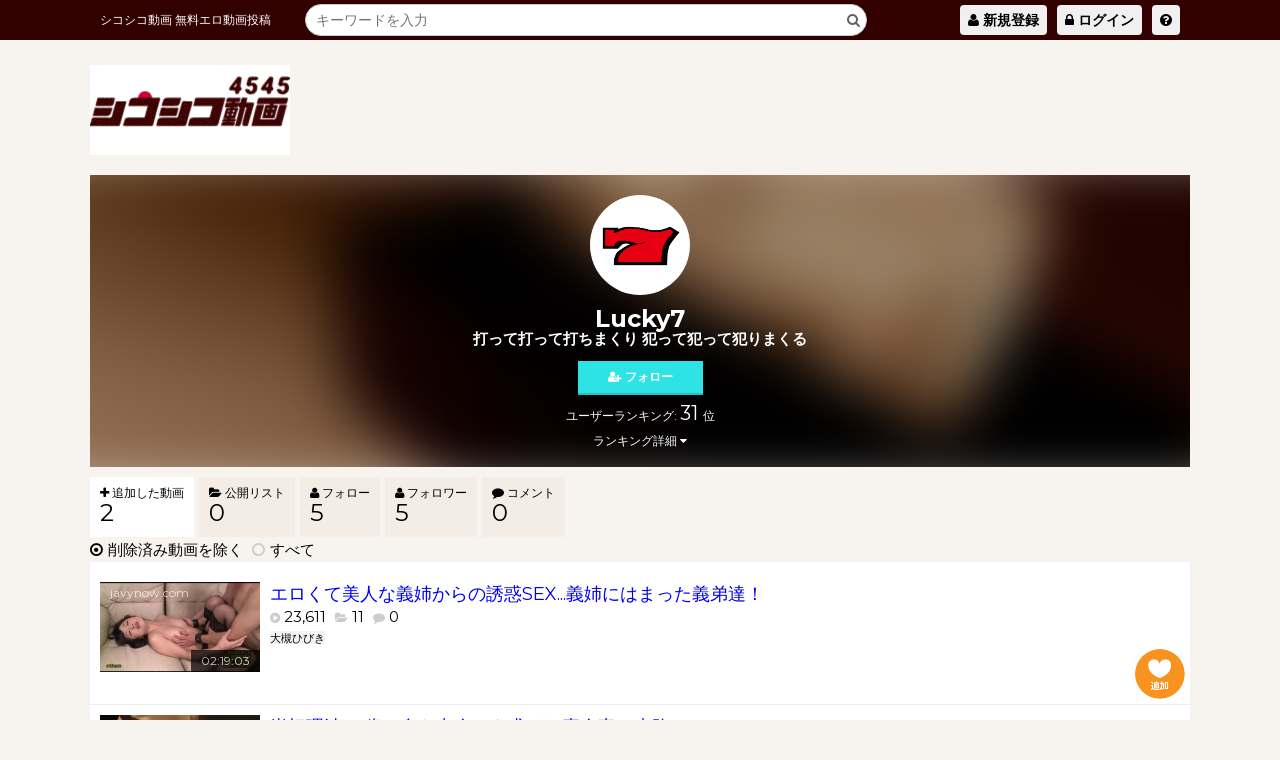

--- FILE ---
content_type: text/html; charset=UTF-8
request_url: https://4545.to/user/100079
body_size: 7144
content:
<!DOCTYPE html>
<html lang="ja">
<head>
	<meta charset="utf-8">
	<meta http-equiv="X-UA-Compatible" content="IE=edge">
	<meta http-equiv="Cache-Control" content="max-age=300" />
	<meta name="viewport" content="width=device-width, initial-scale=1.0, maximum-scale=1.0">
	<meta name="referrer" content="origin">
	<base href="https://4545.to/" />
	<link rel="icon" type="image/png" sizes="any" href="https://4545.to/assets/images/favicon/4545.png">

        <link rel="canonical" href="https://4545.to/user/100079">

	<title>Lucky7さんのエロ動画 シコシコ動画</title>

	<meta name='description' content='Lucky7さんの追加したエロ動画です。'>
<meta name='keywords' content='エロ動画,シコシコ,4545,投稿,動画,無料'>
<link href="https://4545.to/assets/css/frontend.css" rel='stylesheet' media='screen'>
<link href="https://4545.to/assets/css/reset.css" rel='stylesheet' media='screen'>
<link href="https://4545.to/assets/css/styles.css" rel='stylesheet' media='screen'>
<link href='https://fonts.googleapis.com/css?family=Montserrat:400,700' rel='stylesheet' media='screen'>
<link href='https://maxcdn.bootstrapcdn.com/font-awesome/4.3.0/css/font-awesome.min.css' rel='stylesheet' media='screen'>
<link href="https://4545.to/assets/css/checkbox.css" rel='stylesheet' media='screen'>
<script type='text/javascript' src='https://ajax.googleapis.com/ajax/libs/jquery/2.0.2/jquery.min.js'></script>

	<meta property="og:title" content="Lucky7さんのエロ動画 シコシコ動画">
	<meta property="og:type" content="website">
	<meta property="og:url" content="https://debut.shonenmagazine.com">
	<meta property="og:image" content="http://4545.to/assets/uploads/logo/logo_sp.png">
	<meta property="og:locale" content="ja_JP">
	<meta property="og:site_name" content="Lucky7さんのエロ動画 シコシコ動画">
	<meta name="twitter:card" content="summary_large_image">
	<meta property="og:description" content="Lucky7さんの追加したエロ動画です。">

	<!-- HTML5 shim and Respond.js IE8 support of HTML5 elements and media queries -->
	<!--[if lt IE 9]>
		<script type='text/javascript' src="https://oss.maxcdn.com/html5shiv/3.7.2/html5shiv.min.js"></script>
		<script type='text/javascript' src="https://oss.maxcdn.com/respond/1.4.2/respond.min.js"></script>
	<![endif]-->

<!-- Global site tag (gtag.js) - Google Analytics -->
<script async src="https://www.googletagmanager.com/gtag/js?id=UA-119018551-1"></script>
<script>
   window.dataLayer = window.dataLayer || [];
   function gtag(){dataLayer.push(arguments);}
   gtag('js', new Date());

   gtag('config', 'UA-119018551-1');
</script>

</head>
<body class="">
<header class="header-menu">
    <div id="pc-topheader-fix"></div>
    <div id="headerCnt">
        <div id="topHeader">
            <a class="topHeader" href="https://4545.to/">シコシコ動画 無料エロ動画投稿</a>
            <button id="btnSearch"><i class="fa fa-search"></i></button>
            <section id="gNav">





<script type="text/javascript">
    var login
    var icon
    var id
    var username7
    function setPreference(){
        $.ajaxSetup({async: false});
        $.getJSON("https://4545.to/ajusers/ajaxGetUser", function(data){
            login = data.login;
            icon = data.icon;
            id = data.id;
            username7 = data.username7;
        });
        $.ajaxSetup({async: true});
    }

   setPreference();
</script>



	            <ul class="gNav_ul" id="loggedout" style="display:none">
                        <a class="btnSearchSP"><img src="assets/images/icons/icon_search.png" alt=""></a>
                        <p id="logo_sp" class="logo">
                            <a href="https://4545.to/">
                                <img src="https://4545.to/./assets/uploads/logo/logo_sp.png" alt="シコシコ動画">
                            </a>
                        </p>
                        <li class="mobile ">
                            <a class="header_btn min300" href="https://4545.to/explanation" title="説明やヘルプ ">
                                <i class="fa fa-question-circle custom-icon-font-awesome" aria-hidden="true"></i> 説明                            </a>
                            <a class="header_btn max300" href="https://4545.to/explanation" title="説明やヘルプ ">
                                <i class="fa fa-question-circle custom-icon-font-awesome" aria-hidden="true"></i>
                            </a>
                        </li>
                        <li class="desktop"><a class="header_btn" href="https://4545.to/explanation" title="説明やヘルプ ">
                            <i class="fa fa-question-circle custom-icon-font-awesome" aria-hidden="true"></i>
                        </a>
                    </li>
                    <li>
                        <a class="header_btn min300 1one_px" href="https://4545.to/auth/login">
                            <i class="fa fa-lock custom-icon-font-awesome"></i>
                            ログイン                        </a>
                        <a class="header_btn max300" href="https://4545.to/auth/login">
                            <i class="fa fa-lock custom-icon-font-awesome"></i>
                        </a>
                    </li>
                    <li>
                        <a class="header_btn min300" href="https://4545.to/auth/signup">
                            <i class="fa fa-user custom-icon-font-awesome"></i>
                            新規登録                        </a>
                        <a class="header_btn max300" href="https://4545.to/auth/signup">
                            <i class="fa fa-user custom-icon-font-awesome"></i>
                        </a>
                    </li>
                </ul>



	            <ul class="gNav_ul" id="loggedin" style="display:none">
                        <a class="btnSearchSP"><img src="assets/images/icons/icon_search.png" alt=""></a>
                        <p id="logo_sp" class="logo">
                            <a href="https://4545.to/">
                                <img src="https://4545.to/./assets/uploads/logo/logo_sp.png" alt="シコシコ動画">
                            </a>
                        </p>
                        <li class="mobile help-button">
                            <a class="header_btn header_btn_mobile" href="https://4545.to/explanation" title="説明やヘルプ ">
                                <i class="fa fa-question-circle custom-icon-font-awesome" aria-hidden="true"></i>
                            </a>
                        </li>
                        <li class="desktop help-button">
                            <a class="header_btn" href="https://4545.to/explanation" title="説明やヘルプ ">
                                <i class="fa fa-question-circle custom-icon-font-awesome" aria-hidden="true"></i>
                            </a>
                        </li>
                        <li id="userMenu">
                            <div class="min300" style="padding-top: 5px; padding-bottom: 5px;">
                                <span><img src="" id="user_icon"></span>
                                <script>document.write(username7);</script>
                                <i class="fa fa-caret-down"></i>
                            </div>
                            <div class="max300" style="padding-top: 5px; padding-bottom: 5px;">
                                <span><img src="" id="user_icon"></span>
                            </div>
                            <ul >
                                <li>
                                    <a href="user/add/" id="id4user1"><i class="fa fa-plus"></i> 追加した動画</a>
                                </li>
                                <li>
                                    <a href="user/listpub/" id="id4user2"><i class="fa fa-folder-open"></i> 公開リスト</a>
                                </li>
                                <li>
                                    <a href="account/my_list"><i class="fa fa-folder-open"></i> お気に入り</a>
                                </li>
                                <li>
                                    <a href="user/follow/" id="id4user3"><i class="fa fa-user"></i> フォロー</a>
                                </li>
                                <li>
                                    <a href="user/follower/" id="id4user4"><i class="fa fa-user"></i> フォロワー</a>
                                </li>
                                <li>
                                    <a href="user/guestbook/" id="id4user5"><i class="fa fa-comment"></i> コメント</a>
                                </li>
                                <li>
                                    <a href="account/profile"><i class="fa fa-cog"></i> プロフィール設定</a>
                                </li>
                                <li>
                                    <a href="auth/logout"><i class="fa fa-power-off"></i> ログアウト</a>
                                </li>
                            </ul>
                        </li>
                        <li id="addBoxOpen">
                            <div  class="min300 add_videos_lgin">
                                <i class="fa fa-plus custom-icon-font-awesome"></i> 動画を追加                            </div>

                            <div class="max300">
                                <i class="fa fa-plus custom-icon-font-awesome"></i>
                            </div>
                        </li>

                </ul>



<script type="text/javascript">
	if( login ){

		document.getElementById('loggedin').style.display = 'block';
		document.getElementById('loggedout').style.display = 'none';

		document.getElementById("user_icon").src = icon;

		document.getElementById("id4user1").href  = "user/add/" + id;
		document.getElementById("id4user2").href  = "user/listpub/" + id;
		document.getElementById("id4user3").href  = "user/follow/" + id;
		document.getElementById("id4user4").href  = "user/follower/" + id;
		document.getElementById("id4user5").href  = "user/guestbook/" + id;


	}else{

		document.getElementById('loggedin').style.display = 'none';
		document.getElementById('loggedout').style.display = 'block';
	}


</script>





            </section>
            <section id="search" class="search">
                <form method="get" action="https://4545.to/video/search" accept-charset="utf-8">
                    <input placeholder="キーワードを入力" name="keyword" type="text">
                    <button type="submit"><i class="fa fa-search"></i></button>
                </form>
            </section>
        </div>
        <br>
        <div style="position: relative; clear: both;">
            <p id="logo" class="logo"><a href="https://4545.to/"><img src="https://4545.to/./assets/uploads/logo/logo.php" alt="サイト名"></a></p>
            <!-- ad banner -->
                        <!-- ad banner end -->
        </div>
    </div>
    <nav class="tag_headersp">
        <ul id="tagHeaderSp">
                            <li >
                    <a href="https://4545.to/search?tag=素人">素人</a>
                </li>
                            <li >
                    <a href="https://4545.to/search?tag=フェラ">フェラ</a>
                </li>
                            <li >
                    <a href="https://4545.to/search?tag=巨乳">巨乳</a>
                </li>
                            <li >
                    <a href="https://4545.to/search?tag=美少女">美少女</a>
                </li>
                            <li >
                    <a href="https://4545.to/search?tag=お姉さん">お姉さん</a>
                </li>
                            <li >
                    <a href="https://4545.to/search?tag=無修正（モロ）">無修正（モロ）</a>
                </li>
                            <li >
                    <a href="https://4545.to/search?tag=中出し">中出し</a>
                </li>
                            <li >
                    <a href="https://4545.to/search?tag=ハメ撮り">ハメ撮り</a>
                </li>
                            <li >
                    <a href="https://4545.to/search?tag=痴女">痴女</a>
                </li>
                            <li >
                    <a href="https://4545.to/search?tag=人妻">人妻</a>
                </li>
                            <li >
                    <a href="https://4545.to/search?tag=個人撮影">個人撮影</a>
                </li>
                            <li >
                    <a href="https://4545.to/search?tag=手コキ">手コキ</a>
                </li>
                            <li >
                    <a href="https://4545.to/search?tag=女子校生">女子校生</a>
                </li>
                            <li >
                    <a href="https://4545.to/search?tag=ロリ系">ロリ系</a>
                </li>
                            <li >
                    <a href="https://4545.to/search?tag=ギャル">ギャル</a>
                </li>
                            <li >
                    <a href="https://4545.to/search?tag=ナンパ">ナンパ</a>
                </li>
                            <li >
                    <a href="https://4545.to/search?tag=ぶっかけ">ぶっかけ</a>
                </li>
                            <li >
                    <a href="https://4545.to/search?tag=女子大生">女子大生</a>
                </li>
                            <li >
                    <a href="https://4545.to/search?tag=顔射">顔射</a>
                </li>
                            <li >
                    <a href="https://4545.to/search?tag=パイパン">パイパン</a>
                </li>
                            <li >
                    <a href="https://4545.to/search?tag=パイズリ">パイズリ</a>
                </li>
                            <li >
                    <a href="https://4545.to/search?tag=レイプ">レイプ</a>
                </li>
                            <li >
                    <a href="https://4545.to/search?tag=OL">OL</a>
                </li>
                            <li >
                    <a href="https://4545.to/search?tag=貧乳・微乳">貧乳・微乳</a>
                </li>
                            <li >
                    <a href="https://4545.to/search?tag=乱交">乱交</a>
                </li>
                            <li >
                    <a href="https://4545.to/search?tag=盗撮・のぞき">盗撮・のぞき</a>
                </li>
                            <li >
                    <a href="https://4545.to/search?tag=マッサージ">マッサージ</a>
                </li>
                            <li >
                    <a href="https://4545.to/search?tag=熟女">熟女</a>
                </li>
                            <li >
                    <a href="https://4545.to/search?tag=オナニー">オナニー</a>
                </li>
                            <li >
                    <a href="https://4545.to/search?tag=ごっくん">ごっくん</a>
                </li>
                            <li >
                    <a href="https://4545.to/search?tag=近親相姦">近親相姦</a>
                </li>
                            <li >
                    <a href="https://4545.to/search?tag=野外・露出">野外・露出</a>
                </li>
                            <li >
                    <a href="https://4545.to/search?tag=水着">水着</a>
                </li>
                            <li >
                    <a href="https://4545.to/search?tag=イラマチオ">イラマチオ</a>
                </li>
                            <li >
                    <a href="https://4545.to/search?tag=看護婦・ナース">看護婦・ナース</a>
                </li>
                            <li >
                    <a href="https://4545.to/search?tag=女教師">女教師</a>
                </li>
                            <li >
                    <a href="https://4545.to/search?tag=痴漢">痴漢</a>
                </li>
                            <li >
                    <a href="https://4545.to/search?tag=アナル">アナル</a>
                </li>
                            <li >
                    <a href="https://4545.to/search?tag=SM">SM</a>
                </li>
                            <li >
                    <a href="https://4545.to/search?tag=処女">処女</a>
                </li>
                            <li >
                    <a href="https://4545.to/search?tag=アニメ">アニメ</a>
                </li>
                            <li >
                    <a href="https://4545.to/search?tag=MM号">MM号</a>
                </li>
                    </ul>
        <span class="left-paddle paddle leftArrow" style="display: none;">
            <i class="fa fa-caret-left"></i>
        </span>
        <span class="right-paddle paddle rightArrow">
            <i class="fa fa-caret-right"></i>
        </span>
    </nav>
    <div class="scroller_anchor"></div>
</header>

<section id="block_search" style="display: none;">
    <section id="search_sp" class="search">
        <p>検索</p>
        <form method="get" action="https://4545.to/video/search" accept-charset="utf-8">
            <input type="text" id="searInputSb" name="keyword" placeholder="キーワードを入力">
            <button type="submit"><i class="fa fa-search"></i></button>
        </form>
    </section>
    <section id="nav_page">
        <ul>
            <li><a href="https://4545.to/latest">新着順</a></li>
            <li><a href="https://4545.to/playback_rank">人気順</a></li>
            <li><a href="https://4545.to/">TOPページへ</a></li>
        </ul>
    </section>

    <section id="nav_tag">
        <p>人気ジャンル</p>
        <ul>
                            <li >
                    <a href="https://4545.to/search?tag=素人">素人</a>
                </li>
                            <li >
                    <a href="https://4545.to/search?tag=フェラ">フェラ</a>
                </li>
                            <li >
                    <a href="https://4545.to/search?tag=巨乳">巨乳</a>
                </li>
                            <li >
                    <a href="https://4545.to/search?tag=美少女">美少女</a>
                </li>
                            <li >
                    <a href="https://4545.to/search?tag=お姉さん">お姉さん</a>
                </li>
                            <li >
                    <a href="https://4545.to/search?tag=無修正（モロ）">無修正（モロ）</a>
                </li>
                            <li >
                    <a href="https://4545.to/search?tag=中出し">中出し</a>
                </li>
                            <li >
                    <a href="https://4545.to/search?tag=ハメ撮り">ハメ撮り</a>
                </li>
                            <li >
                    <a href="https://4545.to/search?tag=痴女">痴女</a>
                </li>
                            <li >
                    <a href="https://4545.to/search?tag=人妻">人妻</a>
                </li>
                            <li >
                    <a href="https://4545.to/search?tag=個人撮影">個人撮影</a>
                </li>
                            <li >
                    <a href="https://4545.to/search?tag=手コキ">手コキ</a>
                </li>
                            <li >
                    <a href="https://4545.to/search?tag=女子校生">女子校生</a>
                </li>
                            <li >
                    <a href="https://4545.to/search?tag=ロリ系">ロリ系</a>
                </li>
                            <li >
                    <a href="https://4545.to/search?tag=ギャル">ギャル</a>
                </li>
                            <li >
                    <a href="https://4545.to/search?tag=ナンパ">ナンパ</a>
                </li>
                            <li >
                    <a href="https://4545.to/search?tag=ぶっかけ">ぶっかけ</a>
                </li>
                            <li >
                    <a href="https://4545.to/search?tag=女子大生">女子大生</a>
                </li>
                            <li >
                    <a href="https://4545.to/search?tag=顔射">顔射</a>
                </li>
                            <li >
                    <a href="https://4545.to/search?tag=パイパン">パイパン</a>
                </li>
                            <li >
                    <a href="https://4545.to/search?tag=パイズリ">パイズリ</a>
                </li>
                            <li >
                    <a href="https://4545.to/search?tag=レイプ">レイプ</a>
                </li>
                            <li >
                    <a href="https://4545.to/search?tag=OL">OL</a>
                </li>
                            <li >
                    <a href="https://4545.to/search?tag=貧乳・微乳">貧乳・微乳</a>
                </li>
                            <li >
                    <a href="https://4545.to/search?tag=乱交">乱交</a>
                </li>
                            <li >
                    <a href="https://4545.to/search?tag=盗撮・のぞき">盗撮・のぞき</a>
                </li>
                            <li >
                    <a href="https://4545.to/search?tag=マッサージ">マッサージ</a>
                </li>
                            <li >
                    <a href="https://4545.to/search?tag=熟女">熟女</a>
                </li>
                            <li >
                    <a href="https://4545.to/search?tag=オナニー">オナニー</a>
                </li>
                            <li >
                    <a href="https://4545.to/search?tag=ごっくん">ごっくん</a>
                </li>
                            <li >
                    <a href="https://4545.to/search?tag=近親相姦">近親相姦</a>
                </li>
                            <li >
                    <a href="https://4545.to/search?tag=野外・露出">野外・露出</a>
                </li>
                            <li >
                    <a href="https://4545.to/search?tag=水着">水着</a>
                </li>
                            <li >
                    <a href="https://4545.to/search?tag=イラマチオ">イラマチオ</a>
                </li>
                            <li >
                    <a href="https://4545.to/search?tag=看護婦・ナース">看護婦・ナース</a>
                </li>
                            <li >
                    <a href="https://4545.to/search?tag=女教師">女教師</a>
                </li>
                            <li >
                    <a href="https://4545.to/search?tag=痴漢">痴漢</a>
                </li>
                            <li >
                    <a href="https://4545.to/search?tag=アナル">アナル</a>
                </li>
                            <li >
                    <a href="https://4545.to/search?tag=SM">SM</a>
                </li>
                            <li >
                    <a href="https://4545.to/search?tag=処女">処女</a>
                </li>
                            <li >
                    <a href="https://4545.to/search?tag=アニメ">アニメ</a>
                </li>
                            <li >
                    <a href="https://4545.to/search?tag=MM号">MM号</a>
                </li>
                    </ul>
    </section>

    <div id="nav_help">
        <button type="button"><a href="https://4545.to/explanation"><i class="fa fa-question-circle"></i> シコシコ動画説明</a></button>
    </div>
</section>
<div id="userInfo">
	<figure id="blur" style="background: transparent url(&quot;assets/uploads/demo/cover_photos/test.jpg&quot;) no-repeat scroll center center / cover ; filter: blur(30px);"></figure>
	<p class="icon">
		<a href="user/100079"><img src="assets/uploads/users/777777/icon.png?1520440113"></a>
	</p>
	<p class="change_h1_to_p" style="font-weight: bold;"><a href="user/100079">
	Lucky7</a></p>
	<input type="hidden" id="target_user_id" value="100079">
	<input type="hidden" id="page_action" value="add">
	<h4>打って打って打ちまくり
犯って犯って犯りまくる</h4><br>
	<!-- S3  -->
		<!-- S3  -->
			<button type="button" class="btnFollow btnFollowInfo">
			<i class="fa fa-user-plus"></i> フォロー		</button>
	
	<p class="userRank">
		ユーザーランキング: <strong>31</strong>位		<!--<br>（過去最高: <span>20</span>位）-->
	</p>
 	<p id="btnTableToggle">
		ランキング詳細 <i class="fa fa-caret-down"></i>
	</p>
	<div id="rankTable">
		<table>
			<tbody>
				<tr>
					<th>追加</th>
					<td>
						<strong>16</strong>
						位					</td>
				</tr>
				<tr>
					<th>フォロワー</th>
					<td>
						<strong>130</strong>
						位					</td>
				</tr>
				<tr>
					<th>平均再生</th>
					<td>
						<strong>61</strong>
						位					</td>
				</tr>
				<tr>
					<th>お気に入り獲得率</th>
					<td>
						<strong>158</strong>
						位					</td>
				</tr>
				<tr>
					<th>公開リスト</th>
					<td>
						<strong>61</strong>
						位					</td>
				</tr>
				<!-- <tr>
					<th>削除報告</th>
					<td>
						<strong>178</strong>
						位					</td>
				</tr> -->
			</tbody>
		</table>
	</div>
</div><div id="wrapper">
		<!-- <section id="index"> -->
				<section id="accountCnt">
			<nav id="uNav">
	<ul>
		<li class="current">
			<a href="user/add/100079"><i class="fa fa-plus"></i> 追加した動画			<br>
			<span>2</span></a>
		</li>
		<li >
			<a href="user/listpub/100079"><i class="fa fa-folder-open"></i> 公開リスト			<br>
			<span>0</span></a>
		</li>
				<li >
			<a href="user/follow/100079"><i class="fa fa-user"></i> フォロー			<br>
			<span>5</span></a>
		</li>
		<li >
			<a href="user/follower/100079"><i class="fa fa-user"></i> フォロワー			<br>
			<span>5</span></a>
		</li>
		<li >
			<a href="user/guestbook/100079"><i class="fa fa-comment"></i> コメント			<br>
			<span id="comment_num">0</span></a>
		</li>
	</ul>
</nav>			<div id="filterSetting" style="display: block;">
	<ul>
		<li>
			<a href="user/add/100079"><span class="option"><i class="fa fa-dot-circle-o"></i></span>削除済み動画を除く</a>
		</li>
		<li>
			<a href="user/add/100079?filter=all"><span class="option"><i class="fa fa-circle-o"></i></span>すべて</a>
		</li>
	</ul>
</div>

<section class="videoList user_vid">
				<article>
		<figure>
			<a href="video/play/297888"> <img src="https://img.javynow.com/3/MzcwMTI-_1.jpg">
			<span class="label YOUTUBE">javynow.com</span>
			<span class="duration">02:19:03</span>
			</a>
		</figure>
		<div class="info">
			<p class="change_h2_to_p"><a href="video/play/297888">エロくて美人な義姉からの誘惑SEX...義姉にはまった義弟達！</a></p>
			<p class="block-with-text"></p>
			<ul class="dataList">
				<li>
					<i class="fa fa-play-circle"></i> 23,611				</li>
				<li>
					<i class="fa fa-folder-open"></i> <span>11</span>
				</li>
				<li>
					<i class="fa fa-comment"></i> 0				</li>
			</ul>
			<!-- <p class="desc">
				Action movie
			</p> -->
			<ul class="tagList block-with-tag">
							<li>
					<a href="search?tag=大槻ひびき">大槻ひびき</a>
				</li>
						</ul>
			<div class="user-btn">
							<button class="btnMy"></button>
						</div>
			<!-- <dl class="addUser">
				<dt>
					<a href="user/100079">
						<img src="assets/uploads/users/777777/icon.png?1520440113">
					</a>
				</dt>
				<dd>
					<a href="user/100079">Lucky7</a>さん<span>が<time>2018-03-09 19:56:57</time>に追加しました</span>				</dd>
			</dl> -->
		</div>
	</article>
		<article>
		<figure>
			<a href="video/play/297843"> <img src="https://img.javynow.com/1/NjM4MDY1_1.jpg">
			<span class="label YOUTUBE">javynow.com</span>
			<span class="duration">00:43:50</span>
			</a>
		</figure>
		<div class="info">
			<p class="change_h2_to_p"><a href="video/play/297843">岩切理沙28歳　自ら出会いを求めた素人妻の末路…</a></p>
			<p class="block-with-text"></p>
			<ul class="dataList">
				<li>
					<i class="fa fa-play-circle"></i> 17,477				</li>
				<li>
					<i class="fa fa-folder-open"></i> <span>12</span>
				</li>
				<li>
					<i class="fa fa-comment"></i> 0				</li>
			</ul>
			<!-- <p class="desc">
				Action movie
			</p> -->
			<ul class="tagList block-with-tag">
							<li>
					<a href="search?tag=人妻">人妻</a>
				</li>
						</ul>
			<div class="user-btn">
							<button class="btnMy"></button>
						</div>
			<!-- <dl class="addUser">
				<dt>
					<a href="user/100079">
						<img src="assets/uploads/users/777777/icon.png?1520440113">
					</a>
				</dt>
				<dd>
					<a href="user/100079">Lucky7</a>さん<span>が<time>2018-03-07 16:28:49</time>に追加しました</span>				</dd>
			</dl> -->
		</div>
	</article>
			</section>		</section>
	<!-- </section> -->
</div>


<div id="addBox" class="layerBox"
	style="top: 118.5px; left: 455.5px; display: none; z-index: 12;">

	<h2>シコシコ動画を追加</h2>

	<ul class="labelList">
		<!-- <li class="label YOUTUBE"><strong>Y</strong>OUTUBE</li> -->
		<!-- <li class="label DAILYMOTION"><strong>D</strong>AILYMOTION</li> -->
		<!-- <li class="label FC2"><strong>F</strong>C2</li> -->
		<li class="label xvideos"><strong class="X">X</strong>VIDEOS</li>
		<!-- <li class="label xhamster"><strong class="X">X</strong>HAMSTER</li> -->
		<li class="label javynow">JavyNow</li>
		<li class="label ero-video"><strong class="ero">ero</strong><strong class="video">video</strong></li>
		<!-- <li class="label fc2"><strong class="black_text">FC2</strong>&nbsp;Adult</li> -->
		<li class="label pornhub"><strong>Porn</strong><strong class="black_text">Hub</strong></li>
		<!-- <li class="label tube8">TUBE8</li>
		<li class="label youporn"><strong class="black_text">YOU</strong>PORN</li>
		<li class="label redtube"><strong class="red">RED</strong>TUBE</li> -->
		<!-- <li class="label xtube"><strong>X</strong><strong class="black_text">TUBE</strong></li> -->
		<li class="label youjizz"><strong class="red">S</strong><strong>pankBang</strong></li>
		<li class="label youjizz"><strong>You</strong><strong class="red">Jizz</strong></li>
		<!-- S3 Start-->
		<!--  <li class="label ero-video"><strong class="ero">S</strong><strong class="black_text">hare Videos</strong></li> -->
		<!-- S3 End -->
		<!-- <li class="label gaytube">gaytube</li> -->
	</ul>
	<ul id="urlList">
		<li><input placeholder="http://" class="VIDEO_URL" type="text"
			name="add_url"></li>
	</ul>
	<button id="btnAdd" class="submitButton">
		次へ	</button>

	<button id="addBoxClose">
		<i class="fa fa-times fa-lg"></i>
	</button>

</div>



<script type="text/javascript">
	if( login ){

		document.getElementById('loggedin').style.display = 'block';
		document.getElementById('loggedout').style.display = 'none';

		document.getElementById("user_icon").src = icon;

		document.getElementById("id4user1").href  = "user/add/" + id;
		document.getElementById("id4user2").href  = "user/listpub/" + id;
		document.getElementById("id4user3").href  = "user/follow/" + id;
		document.getElementById("id4user4").href  = "user/follower/" + id;
		document.getElementById("id4user5").href  = "user/guestbook/" + id;


	}else{

		document.getElementById('loggedin').style.display = 'none';
		document.getElementById('loggedout').style.display = 'block';
	}


</script>






<!-- ad banner -->
<!-- ad banner sp_24 -->
<!-- ad banner sp_24 end -->
<!-- ad banner end -->

<input type="hidden" id="base_url" value="http://4545.to/" />
<!-- </br> -->
<footer style="clear: both;">
	<div id="footer_siteMap">
		<section id="siteMap">
			<div class="tag_headersp">
				<h4>
					<i class="fa fa-tag"></i> 人気AV女優ピックアップ
				</h4>
				<ul class="footer_tag_is_pc">
																									<li>
								<a href="https://4545.to/search/?keyword=%E6%98%8E%E6%97%A5%E8%8A%B1%E3%82%AD%E3%83%A9%E3%83%A9">明日花キララ</a>
							</li>
																															<li>
								<a href="https://4545.to/search/?keyword=%E4%B8%8A%E5%8E%9F%E4%BA%9C%E8%A1%A3">上原亜衣</a>
							</li>
																															<li>
								<a href="https://4545.to/search/?keyword=%E7%B4%97%E5%80%89%E3%81%BE%E3%81%AA">紗倉まな</a>
							</li>
																															<li>
								<a href="https://4545.to/search/?keyword=%E4%B8%89%E4%B8%8A%E6%82%A0%E4%BA%9C">三上悠亜</a>
							</li>
																															<li>
								<a href="https://4545.to/search/?keyword=%E9%BA%BB%E7%BE%8E%E3%82%86%E3%81%BE">麻美ゆま</a>
							</li>
																																																																																																																																																																																															</ul>
				<ul class="footer_tag_is_mobile" style="width: 100%;background: #F3F3F3;white-space: nowrap;overflow-y: hidden;overflow-x: scroll; display: none;">
																	<li>
							<a href="https://4545.to/search/?keyword=%E6%98%8E%E6%97%A5%E8%8A%B1%E3%82%AD%E3%83%A9%E3%83%A9">明日花キララ</a>
						</li>
																	<li>
							<a href="https://4545.to/search/?keyword=%E4%B8%8A%E5%8E%9F%E4%BA%9C%E8%A1%A3">上原亜衣</a>
						</li>
																	<li>
							<a href="https://4545.to/search/?keyword=%E7%B4%97%E5%80%89%E3%81%BE%E3%81%AA">紗倉まな</a>
						</li>
																	<li>
							<a href="https://4545.to/search/?keyword=%E4%B8%89%E4%B8%8A%E6%82%A0%E4%BA%9C">三上悠亜</a>
						</li>
																	<li>
							<a href="https://4545.to/search/?keyword=%E9%BA%BB%E7%BE%8E%E3%82%86%E3%81%BE">麻美ゆま</a>
						</li>
																	<li>
							<a href="https://4545.to/search/?keyword=%E6%B9%8A%E8%8E%89%E4%B9%85">湊莉久</a>
						</li>
																	<li>
							<a href="https://4545.to/search/?keyword=%E9%AB%98%E6%A9%8B%E3%81%97%E3%82%87%E3%81%86%E5%AD%90">高橋しょう子</a>
						</li>
																	<li>
							<a href="https://4545.to/search/?keyword=%E6%A1%9C%E7%A9%BA%E3%82%82%E3%82%82">桜空もも</a>
						</li>
																	<li>
							<a href="https://4545.to/search/?keyword=%E6%9D%BE%E5%B2%A1%E3%81%A1%E3%81%AA">松岡ちな</a>
						</li>
																	<li>
							<a href="https://4545.to/search/?keyword=%E8%B7%A1%E7%BE%8E%E3%81%97%E3%82%85%E3%82%8A+%E3%82%B7%E3%83%A5%E3%83%AA%26type_search">跡美しゅり</a>
						</li>
																	<li>
							<a href="https://4545.to/search/?keyword=%E7%99%BD%E7%9F%B3%E8%8C%89%E8%8E%89%E5%A5%88">白石茉莉奈</a>
						</li>
																	<li>
							<a href="https://4545.to/search/?keyword=%E5%A4%A9%E4%BD%BF%E3%82%82%E3%81%88">天使もえ</a>
						</li>
																	<li>
							<a href="https://4545.to/search/?keyword=JULIA">JULIA</a>
						</li>
																	<li>
							<a href="https://4545.to/search/?keyword=%E9%88%B4%E6%9D%91%E3%81%82%E3%81%84%E3%82%8A">鈴村あいり</a>
						</li>
																	<li>
							<a href="https://4545.to/search/?keyword=AIKA">AIKA</a>
						</li>
																	<li>
							<a href="https://4545.to/search/?keyword=%E5%90%89%E6%B2%A2%E6%98%8E%E6%AD%A9">吉沢明歩</a>
						</li>
																	<li>
							<a href="https://4545.to/search/?keyword=%E5%A4%A7%E6%A7%BB%E3%81%B2%E3%81%B3%E3%81%8D">大槻ひびき</a>
						</li>
																	<li>
							<a href="https://4545.to/search/?keyword=%E6%B3%A2%E5%A4%9A%E9%87%8E%E7%B5%90%E8%A1%A3">波多野結衣</a>
						</li>
																	<li>
							<a href="https://4545.to/search/?keyword=%E3%81%A4%E3%81%BC%E3%81%BF">つぼみ</a>
						</li>
																	<li>
							<a href="https://4545.to/search/?keyword=Rio">Rio</a>
						</li>
																	<li>
							<a href="https://4545.to/search/?keyword=%E7%AF%A0%E7%94%B0%E3%82%86%E3%81%86">篠田ゆう</a>
						</li>
									</ul>
			</div>
			<div>
				<h4>
					<i class="fa fa-search"></i> シコシコ動画を探す
				</h4>
				<ul>
					<li><a href="latest">新着順</a></li>
					<li><a href="playback_rank">人気順</a></li>
					<li><a href="favorite_rank">お気に入り率</a></li>
					<li><a href="rank">殿堂入り</a></li>
					<li><a href="lists/rank">公開リスト</a></li>
				</ul>
			</div>
			<div class="tag_headersp">
				<h4>
					<i class="fa fa-tag"></i> 人気ジャンルタグ
				</h4>
				<ul class="footer_tag_is_pc">
																		<li>
								<a href="https://4545.to/search?tag=素人">素人</a>
							</li>
																								<li>
								<a href="https://4545.to/search?tag=フェラ">フェラ</a>
							</li>
																								<li>
								<a href="https://4545.to/search?tag=巨乳">巨乳</a>
							</li>
																								<li>
								<a href="https://4545.to/search?tag=美少女">美少女</a>
							</li>
																								<li>
								<a href="https://4545.to/search?tag=お姉さん">お姉さん</a>
							</li>
																																																																																																																																																																																																																																																																																																																																																																																																																																						</ul>
				<ul class="footer_tag_is_mobile" style="width: 100%;background: #F3F3F3;white-space: nowrap;overflow-y: hidden;overflow-x: scroll; display: none;">
											<li>
							<a href="https://4545.to/search?tag=素人">素人</a>
						</li>
											<li>
							<a href="https://4545.to/search?tag=フェラ">フェラ</a>
						</li>
											<li>
							<a href="https://4545.to/search?tag=巨乳">巨乳</a>
						</li>
											<li>
							<a href="https://4545.to/search?tag=美少女">美少女</a>
						</li>
											<li>
							<a href="https://4545.to/search?tag=お姉さん">お姉さん</a>
						</li>
											<li>
							<a href="https://4545.to/search?tag=無修正（モロ）">無修正（モロ）</a>
						</li>
											<li>
							<a href="https://4545.to/search?tag=中出し">中出し</a>
						</li>
											<li>
							<a href="https://4545.to/search?tag=ハメ撮り">ハメ撮り</a>
						</li>
											<li>
							<a href="https://4545.to/search?tag=痴女">痴女</a>
						</li>
											<li>
							<a href="https://4545.to/search?tag=人妻">人妻</a>
						</li>
											<li>
							<a href="https://4545.to/search?tag=個人撮影">個人撮影</a>
						</li>
											<li>
							<a href="https://4545.to/search?tag=手コキ">手コキ</a>
						</li>
											<li>
							<a href="https://4545.to/search?tag=女子校生">女子校生</a>
						</li>
											<li>
							<a href="https://4545.to/search?tag=ロリ系">ロリ系</a>
						</li>
											<li>
							<a href="https://4545.to/search?tag=ギャル">ギャル</a>
						</li>
											<li>
							<a href="https://4545.to/search?tag=ナンパ">ナンパ</a>
						</li>
											<li>
							<a href="https://4545.to/search?tag=ぶっかけ">ぶっかけ</a>
						</li>
											<li>
							<a href="https://4545.to/search?tag=女子大生">女子大生</a>
						</li>
											<li>
							<a href="https://4545.to/search?tag=顔射">顔射</a>
						</li>
											<li>
							<a href="https://4545.to/search?tag=パイパン">パイパン</a>
						</li>
											<li>
							<a href="https://4545.to/search?tag=パイズリ">パイズリ</a>
						</li>
											<li>
							<a href="https://4545.to/search?tag=レイプ">レイプ</a>
						</li>
											<li>
							<a href="https://4545.to/search?tag=OL">OL</a>
						</li>
											<li>
							<a href="https://4545.to/search?tag=貧乳・微乳">貧乳・微乳</a>
						</li>
											<li>
							<a href="https://4545.to/search?tag=乱交">乱交</a>
						</li>
											<li>
							<a href="https://4545.to/search?tag=盗撮・のぞき">盗撮・のぞき</a>
						</li>
											<li>
							<a href="https://4545.to/search?tag=マッサージ">マッサージ</a>
						</li>
											<li>
							<a href="https://4545.to/search?tag=熟女">熟女</a>
						</li>
											<li>
							<a href="https://4545.to/search?tag=オナニー">オナニー</a>
						</li>
											<li>
							<a href="https://4545.to/search?tag=ごっくん">ごっくん</a>
						</li>
											<li>
							<a href="https://4545.to/search?tag=近親相姦">近親相姦</a>
						</li>
											<li>
							<a href="https://4545.to/search?tag=野外・露出">野外・露出</a>
						</li>
											<li>
							<a href="https://4545.to/search?tag=水着">水着</a>
						</li>
											<li>
							<a href="https://4545.to/search?tag=イラマチオ">イラマチオ</a>
						</li>
											<li>
							<a href="https://4545.to/search?tag=看護婦・ナース">看護婦・ナース</a>
						</li>
											<li>
							<a href="https://4545.to/search?tag=女教師">女教師</a>
						</li>
											<li>
							<a href="https://4545.to/search?tag=痴漢">痴漢</a>
						</li>
											<li>
							<a href="https://4545.to/search?tag=アナル">アナル</a>
						</li>
											<li>
							<a href="https://4545.to/search?tag=SM">SM</a>
						</li>
											<li>
							<a href="https://4545.to/search?tag=処女">処女</a>
						</li>
											<li>
							<a href="https://4545.to/search?tag=アニメ">アニメ</a>
						</li>
											<li>
							<a href="https://4545.to/search?tag=MM号">MM号</a>
						</li>
									</ul>
			</div>
			<div>
				<h4>
					<i class="fa fa-user"></i> アカウント
				</h4>
				<ul>
					<li><a href="auth/login">ログイン</a></li>
					<li><a href="auth/signup">新規登録</a></li>
					<li><a href="users/rank">ユーザーランキング</a></li>
				</ul>
			</div>
			<div>
				<h4>
					<i class="fa fa-file-o"></i> その他
				</h4>
				<ul>
										<li><a href="https://4545.to/contact" rel="nofollow">各種お問い合わせ</a></li>
				</ul>
			</div>
		</section>
	</div>
	<p class="pull-right text-muted footer-copyright">&copy; <strong>4545MOVIES</strong></p>
</footer>

	<script type='text/javascript' src="https://4545.to/jsloader/file/common.js"></script>
<script type='text/javascript' src="https://4545.to/assets/js/jquery.collapser.min.js"></script>
<script type='text/javascript' src="https://4545.to/assets/js/frontend.js"></script>
<script type='text/javascript' src="https://4545.to/assets/js/jquery.pjax.js"></script>
<script type='text/javascript' src="https://4545.to/assets/js/vague.js"></script>
<script type='text/javascript' src="https://4545.to/jsloader/file/mypublic.js"></script>
<script type='text/javascript' src="https://4545.to/jsloader/file/users_common.js"></script>
<script type='text/javascript' src="https://4545.to/jsloader/file/follow_follower.js"></script>
<script type='text/javascript' src="https://4545.to/jsloader/file/user_add.js"></script>

			<!-- ad SP banner -->
				<!-- ad SP banner end-->
	<!-- ad banner -->
				<!-- ad banner end -->

	<!--2025/12/03 05:00:48-->
	<2025/12/03 05:00:48>
</body>
</html>


--- FILE ---
content_type: text/html; charset=UTF-8
request_url: https://4545.to/assets/uploads/logo/logo.php
body_size: 6680
content:
GIF89a,� �       3  f  �  �  � +  +3 +f +� +� +� U  U3 Uf U� U� U� �  �3 �f �� �� �� �  �3 �f �� �� �� �  �3 �f ՙ �� �� �  �3 �f �� �� ��3  3 33 f3 �3 �3 �3+ 3+33+f3+�3+�3+�3U 3U33Uf3U�3U�3U�3� 3�33�f3��3��3��3� 3�33�f3��3��3��3� 3�33�f3ՙ3��3��3� 3�33�f3��3��3��f  f 3f ff �f �f �f+ f+3f+ff+�f+�f+�fU fU3fUffU�fU�fU�f� f�3f�ff��f��f��f� f�3f�ff��f��f��f� f�3f�ffՙf��f��f� f�3f�ff��f��f���  � 3� f� �� ̙ ��+ �+3�+f�+��+̙+��U �U3�Uf�U��U̙U��� ��3��f�����̙���� ��3��f�����̙���� ��3��f�ՙ��̙���� ��3��f�����̙���  � 3� f� �� �� ��+ �+3�+f�+��+��+��U �U3�Uf�U��U��U�̀ ̀3̀f̀�̀�̀�̪ ̪3̪f̪�̪�̪��� ��3��f�ՙ�������� ��3��f����������  � 3� f� �� �� ��+ �+3�+f�+��+��+��U �U3�Uf�U��U��U��� ��3��f����������� ��3��f����������� ��3��f�ՙ�������� ��3��f���������            !�  � ,    ,�  � �	H����*\Ȱ�Ç#J�H��ŋ3j�ȱ�Ǐ C�I��ɓ(S�\ɲ�˗0cʜI��͛8s��ɳ�ϟ@�
J��ѣH�*]ʴ�ӧP�J�J��իX�j�ʵ�ׯ`ÊK��Y��2I�4Lôk�NZ;��>�ʆ͝�va޽r׶=K��0F���3a^1��(�"9LF��9����E���H�œ-c.�ڱ$����pR�*d뎭"L_��n�V��wAe���ν|˖��қ�E�
�[2�;H,���Ço��P������~�l�ѡ�_N�1=���U��~�sI�!D�$���})�H��'��H_kÜ�\�D��$���s�)�	1�I��G�AĈ�v�IfZc��"�1�bA�0"�$�(��2�ԃ�B���
� 4�b Xϐ�,sW��!w�{0� ��!mUX�l^� C$	��m$��)Ӌ�)�6Im�i�&�XрU��{Ud���qb�=�\I'a�H�{�7I����V��må�9ʢ��ŀY&��ݤe�����@�b���j@B�=��j����@�T�_��]6"�c�s+\&l�M��.Y�o�r'�{[���p��Y�>�-���B��2�:�m�AxkA�v(}q�����af���Z�$��[nas��Z�S�TlQ�;�2����ݾ!Ǟl�ugrn�L�li�� �d����[��!#m��2���`e�3�̭�i��� '1�:�f�X�*'�ad�3V�X��IS���dD�2ļ
rx;K'*��t���E��c���q�(lU<=vUp�Y�i�R_�Vſ4 ��i!�����ఉ}8U�y�\�y�-�4ɋ�ng8.٭�������Q���TÅ�)R��j��x��6�$��3	껡�b�F��
���G��y�9c�(	#�ӨL#��0�����
����qĀ��$b[F���A�^ ���Ԡ-��8'�ܒtIMt�h�s��@%�JjZPA�����GA�YS�H���my��F54�D����l3���giQZ�K���riBf��#4�4� {J��;�q�^T��p���)M�����@���l�yP��*�q��YD-�+.�O���KS�x[�"�L,n�E�c7(��e��5�c
!o$�����Ik+>�����(S�
U�C��`n�=� kK�S� ����P=Lӟ,'�:�	��0_aw��g���B��sg+�z�3��7$�s�����N�� {�E��g}|�_B�H-h�{H^$�j��6��S�Lq���;�쉟6��ǄȔ 2P!-��Dq�-�)�b��G/&JQa�iA��ю
� iR�G �jɠZ[�Z$ #�Aڈ��F�a�����P�JԢ
�uy)M�ӃLI�6��L�JSo�nR��V��U�vU����L]�R�R-H�i)��Є��d5kU��T��Ty3�U2��!BQb�_e���v}I��Uw�W�
�
T��P?Dv����f%�NI�a}�L������=�jS�>l��0�E�lW;������L_[X����ĀrN#MFd"�
�i<�[�
�����t��[�
�S������x�����
b�H��h���&�P���.��)T|��M��C2��">����*(��L-`�!�a����v��!L-j1��\��5L��@cJC��ζu1��钟V�����-���gL�K�7Q%��܈���͎���Z�PC��~�$���/�`{A��tcE�Wn�l�k��\��&��k�xIٙ��q>���̺���l�����,��W��UDD�]����ݴGM����d�-z�ԃ�ܐ��|�t�5ɛ�X��޳t�N��n!DQ�9� �>L�0�U��-'|�y�Xz7�vпvL�rIj�uW�I5�}�Cy�Fw�L*��ّ�.�]�##�{�Y���#��چ���T�z�{�q9�z���E�	�}�V��_��3ƒ-�pIB��I�
F��܀�dU�����>�R�ޮ���[�Wc�Ӥ����O9gM��s�4�ޝ��;�rr�/.-��k��c���ciLS�R����jrO_N$_�z��nZ�`�m��.S�xh..�.������e<�i�S�̷�U��:4�`���plу]��Le�Ԭf�g�)�0��6e��J�Se��m�7/�����4g��v����`�<�5�W&~��� v^>4�����D����{��j���p�x���d=w�� ��V��ɔ��
e�ň�ypV�k>���pM�R�|��}����Ԏ	��O���������=˼A��Ѳ�n�HO��|��� Fm��j�2xʠ$��d�VkaP%��@�r}�cr��'51�A�!���:��A*�@
�s�dr�@(#u�x:��-��a !�ans;n�e�Gm�bs_�1Q��Z69��F�6%�-��$�h�p�ayQ�j�!�?sg��fGR!�q3�s3�w�!*irch�?l�w��T��$_6_�'Z�'�A��po�1Wx&8g��v��d��J��#/�m��u�e��A��"/��'($�Ї"w��v�ep�5�"�sH�8�4^�g��K����K�pIK��!#D�`x��s��sA#Q� #(�a�A�+$nQK��ƵѠ](�+h��A�h�g�Qb}�И�����,+�II�%����0�(� B���i��c��3Ԇ(fd2��e�&5��*d��|�!o3	E2��l�$}Q�'�e}�N@&�&C ���%}+�|��W�&��ad;��`.�']��>��׵9��qO�1(
b.��>�kq,$�&�g�os;�@��=����h�v;n�x��2��?1p�4G� �6X�/�րb)h恽6{�3GN�� ϦVR$|i%m�m�E]4�"�ߗ F��8�����+{i4~i"43y��h��E{�E}ɗf'��IAΆ,��:D)i��F�I����ً�9P]t4\�.�#��0�3lR�喀��?��c(Y����{�0ң8)���eS<�U,uST�UA�R�7q��4�xK1m�0g.oD@d�g�Sݩ���R��ق��@�1nȡf���T3߲9����?҅�Af�3v����.�VB	�(��1%8�1X�����R�gd\1x�O�9��RS9��$��$
� *F���/RbA�t)r�m�!�~���BR//�K���c6Hgm�nh���Z
$��i�O�B;�]�u�j29�Y79[\Uj<��a����}��1'�Z��]��:,M�B@�B�vU���25��b��+��7hk�*-��a�B/?z)@▗�0��9@�%@�K.�c	�bC{�KozI�u�aCAky�q72���H�h9�>v��yg�kd9K4��h�:�p�"���x|�4+�y��Ff�a���
ܦy�¥�[jo�SGrIb�1?���h�&��Ш�h��Xxqp��pe9�|5T�%!H.Y/�&	L�$&c��iAY�tむ�3x�w)��Fz�cR���.uǪ��x�0�4(F>a�j���h�!�)�����2� &�|�0p B;1���N�D��2	1������j�1f@���7�@Px����k�f:��!i;��/�0�a����/��A�b:a��Ǌݗ'߂�A��}�r$'2*�p75�ZB��C
��ӎ��.IC`���i�ut�MI�"�z	�v*"=��s�'	b�B
k�gb�[m���5(@��dxr(���0���;x�Η/�M��6�+5Ӻ�S.�@+�y�.�ǟ/xyъ�p��o���z:Od4w����# A�������x��C"ژ�&S��]�i@�,�i�i���;dD�7��$7���B/���:��!�J�`��g:�jw汜K ȅ�=f+�k������V�`e�-�����5�h ��b��S-�;C�J��'�uРÐ��}���c!��+Z?��OF��&ns£4l4~:%	[��VvT�<�c�><�=48n��TP�QA�*hi䠏�r�9�C��7eS���#�#0�0-�Q���Rc�cʏ��3tU��w�l�$m�B��vgF��"������rex����u�����d���� s ��4ӱK���U��C�Ìѯ�ՠ�A0O����	�>͑y?�r�v���.�� ��$w����"x ������︂�H�(xĠ��l&��P�}���b4!K2����qRv��y_Bj�<nFà�a$�a�����&�!@@	�ҷ�A����Ӷ^�k��Z�����#ZI�0�Y�X�ǈ�6�����k��W$b�!b/g4q)?};b�a*�r&o������i�ģ���{�f׋fg4{�lwgvf�F74�?��<ȫ^��+vݗo=P�Y��(���Wh�b��	
���Ҭ5���r�ػ��3J�F߳"Ӂ�Z6f&K����3�������Ry�*L�*y�	�0"y��V0�!Hy��1<��l@��ܸ���}.�#{����Si�ۣCzC��ݵ��"��U��I�۝����7�eۧ��23?;g�Q!d)n#R��v%x;h�5��4�0��J�A�nr����Z:+�4%7�"�H<��&���2d�nrPl]ǰ|.��*�,�:��׀T�L֣�� ]&��h��n�A�|H%Ky�$2��иw�Q�$���\\p?Gf�a`F����I.����bV�h���#��jh\�b"nV�l~���ʺS�`D� sr-6^�������R#�t41�1A�-��gx�n�������X�lB�Ebx����N%������*2�|��s�}
��a��-��	�z(�p�o��m��f���~�ZF-����r�]=�Kl�3�N�"�+�1z�����w?��k�!��Nj���	���
o�Ѻ�lkX�T�l��n� ��W �쨓��Kl �A�#&�}m1�KI�� ���y\�-��o�.gWi��f�R���VuC&��!0bW~���'��*_Z;�-�O�6n���29v{&�����k�e��!0���Dj��{/�'��6�~-�0
�����`���I�}u��D�e3�	7�A�Ỉa8gP�k�6ߍ]j:׈�����%��V��:l0ZuG��Q׾��Nw6$�� �Ϛ/@"�0(	e�$��_���A�	���}�D��>أ��/H�GzT{(��v:�3�K.aPIZn=�pP��s��*L��o�&� '�?����("�a��hA�472s��2���{�ѽ�&3*c�MĀ��Y�{���F�a�:�����=���<�/��6]��r�
��a���<���,a�� �B ���X�e��-UDC,Ӣ�*`T�O#4F/:�Q�"+~Tq�!J�VTHO�L��&���Δ9_�d�r��-��i$&)�O�]>-��E�+�~3IR1���s�Ωb�s6|#�z�p
�W�P��V\��eQb��B��K-Y��T�r�_�s	nati�r͊���$YR�H�I��T�/~%�"�K�/Iwιb�_F�I����X�f2M�01bO}h� J*���ʈ��Ih����W��I��$̥K�"FҤď�f�Z�������y��1~���L:/�*J����0@f��x��5*Vh)�2ۭ����1����?ܒ�K*�Z�z:2�'�D�� 
y*$�¨g������SL��0c�}z����EC�HChE�P�-F��bD� g�"L-bs2�3�3�L��-`p�M2���G�	��5݄�1�,�L-�t3I���P1����?�M5���h$�SO@��TS4?]sPB� n��c1�P5�0R��W[�&	�M����P#z2i��`'MSRE=���Ld�R�<W��YW����j��6�i����j%�>����\We�6�g�]�\k��8��I��m�UW�W�U7Vl�嗾}�Om�M�^o�����t��i�I�[ob�)�x�^��o�W{�Ok���ԉ^x�|=�W_��ew�fg��f�o�9g�w�g�:h��&�h��F:i��f�i���:j����j���:k���k��;l��&�l��F;m��f�m�߆;n�离n���;o���o��<p�'�p�G<q�g�q��<r�'��r�/�<s�7�s�?=t�G'�t�OG=u�*Wg�u�_�=v�g��v�o�=w�w�w�>x�'�x�G>�� ;<br />
<b>Notice</b>:  Undefined index: caonima in <b>/home/admin/www.4545.to/public_html/assets/uploads/logo/logo.php</b> on line <b>53</b><br />


--- FILE ---
content_type: text/css
request_url: https://4545.to/assets/css/frontend.css
body_size: 104
content:
/**
 * Stylesheet for Frontend Website
 */

/* Sticky footer styles
-------------------------------------------------- */
html {
	position: relative;
	min-height: 100%;
}
body {
	/* Margin bottom by footer height */
	margin-bottom: 60px;
}
.footer {
	position: absolute;
	bottom: 0;
	width: 100%;
	/* Set the fixed height of the footer here */
	height: 60px;
	background-color: #f5f5f5;
}


/* Custom page CSS
-------------------------------------------------- */
/* Not required for template or sticky footer method. */

body > .container {
	padding: 60px 15px 0;
}
.container .text-muted {
	margin: 20px 0;
}

.footer > .container {
	padding-right: 15px;
	padding-left: 15px;
}

code {
	font-size: 80%;
}

.nav-lang {
	text-align: right;
	padding-right: 50px;
}
.nav-lang li{
	display: inline-block;
}
.nav-lang img{
	width: 25px;
	padding: 0 4px;
}
.nav-lang img:hover{
	background-color: lightgray;
}
.nav-lang-current img{
	background-color: lightblue;
}

--- FILE ---
content_type: text/css
request_url: https://4545.to/assets/css/reset.css
body_size: 296
content:
html, body, div, span, object, iframe,
h1, h2, h3, h4, h5, h6, p, blockquote, pre,
abbr, address, cite, code,
del, dfn, em, img, ins, kbd, q, samp,
small, strong, sub, sup, var,
b, i,
dl, dt, dd, ol, ul, li,
fieldset, form, label, legend,
table, caption,
article, aside, canvas, details, figcaption, figure, 
footer, header, hgroup, menu, nav, section, summary,
time, mark, audio, video {
    margin: 0;
    padding: 0;
    border: 0;
    outline: 0;
    font-size: 100%;
    vertical-align: baseline;
    background: transparent;
	line-height: 1;
}

body,
textarea {
	font-family: 'Montserrat', "メイリオ", "ＭＳ Ｐゴシック", sans-serif;
	font-size: 15px;
}

article,aside,details,figcaption,figure,
footer,header,hgroup,menu,nav,section,button { 
    display: block;
}

ul,
ol {
    list-style: none;
}

blockquote, q {
    quotes: none;
}

blockquote:before, blockquote:after,
q:before, q:after {
    content: '';
    content: none;
}

a {
    margin: 0;
    padding: 0;
    font-size: 100%;
    vertical-align: baseline;
    background: transparent;
	outline: none;
	text-decoration:  none;
}

a:active {
	text-decoration: none;
}

@media(max-width:767px) {
	a:hover {
		text-decoration: none !important;
	}
}

input, select {
    vertical-align: middle;
    /*-webkit-appearance: none;*/
}

table {
	border-collapse: collapse;
}

--- FILE ---
content_type: text/css
request_url: https://4545.to/assets/css/styles.css
body_size: 18296
content:
/* CLEARFIX
------------------------------------------------------------------------------*/

#headerCnt:after,
#login:after,
#signup:after,
#loginForm:after,
#user:after,
#list:after,
#rNav:after,
article:after,
#index:after,
#profile:after,
#gNav ul:after,
#fNav ul:after,
.search:after,
#video:after,
#cntList:after,
#commentPost:after,
.commentInput:after,
.resPost:after,
#thumbSelectCnt ul:after,
#fileList:after,
.paging ul:after,
#videoInfo .addUser:after,
#add .tagList:after,
.thumbList:after,
#btnLinkList:after,
.btnList:after,
#siteMap:after,
#videoComment dl:after {
    display: block;
    clear: both;
    height: 0;
    visibility: hidden;
    content: ".";
}
.asu{
    position: absolute !important;
}

@media(min-width:768px) {
    #sNav ul:after,
    #uNav ul:after,
    #tNav ul:after,
    #tyNav ul:after {
        display: block;
        clear: both;
        height: 0;
        visibility: hidden;
        content: ".";
    }
}

/* STRUCTURE
------------------------------------------------------------------------------*/

body {
    /* background: #F7F3EF url(/images/bg_body.png) repeat-x; */
    background: #F7F3EF;
    /*padding: 10px 0 0;*/
    padding: 0;
}

#leftCnt {
    float: left;
    width: 200px;
}

@media(max-width:767px) {
    #leftCnt {
        float: none;
        width: auto;
        margin: 0;
    }

    #user #leftCnt,
    #list #leftCnt {
        padding: 0;
        margin: 0;
    }
    .header-menu.menu-scroll .gNav_ul {
        border-bottom: 2px solid #80808099;
    }
    .header-menu.menu-scroll .tag_headersp {
        display: none;
    }
    .menu-scroll {
        position: fixed;
        width: 100%;
        top: -20px;
    }
    .btnSearchSP img {
        width: 35px;
        height: 35px;
    }
    .video_display_pc{
        display: none;
    }
    .video_display_sp{
        display: inline;
    }
}

#rightCnt {
    float: right;
    width: 880px;
}

@media(max-width:767px) {
    #rightCnt {
        float: none;
        width: auto;
        padding-top: 10px;
    }
}

/* ICON
------------------------------------------------------------------------------*/

#gNav > ul > li img,
#userList figure img,
.addUser img,
#videoComment .icon img,
#guestBookList .icon img,
#guestBookList .resPost img,
#postBox img,
.pubListFolder img {
    border-radius: 50%;
}

#gNav > ul > li span,
#gNav > ul > li img,
.addUser img,
#videoComment .icon img,
#guestBookList .icon img,
.pubListFolder img {
    width: 30px;
    height: 30px;
}

/* INPUT
------------------------------------------------------------------------------*/

input[type="text"],
input[type="password"] {
    font-size: 16px;
    padding: 5px 10px;
    border: 1px solid #CCC;
    -webkit-appearance: none;
    border-radius: 0;
}

input[type="text"]:focus,
input[type="password"]:focus,
textarea:focus {
    background: #FFEDC3;
    border-color: #F4AC00;
}

.search input[type="text"],
#commentPost input[type="text"],
.commentInput input[type="text"],
.resPost input[type="text"] {
    display: block;
    float: left;
}

.search input[type="text"] {
    width: 510px;
    font-size: 14px;
    line-height: 20px;
    height: 20px;
    padding-right: 40px;
    border-radius:20px;
}
.mobile{ display: none  !important; }
.desktop{ display: block !important; }
@media(max-width:767px) {
    .search input[type="text"] {
        width: 100%;
        box-sizing: border-box;
        height: 32px;
        border-radius: 0px;
        /*margin-bottom: 5px;*/
        /*position: absolute;*/
        /*display: all;*/
    }

    /*ul#btnLinkList {
        margin-top: 36px;
    }*/
}

#commentPost input[type="text"],
.commentInput input[type="text"],
.resPost input[type="text"] {
    line-height: 28px;
}

#commentPost input[type="text"],
.commentInput input[type="text"] {
    width: 100%;
    height: 42px;
    box-sizing: border-box;
    padding-right: 40px;
}

.resPost input[type="text"] {
    width: 380px;
    height: 28px;
}

@media(max-width:767px) {
    .resPost input[type="text"] {
        width: 188px;
    }
}

#loginForm input[type="text"],
#loginForm input[type="password"],
#commonForm input[type="text"],
#commonForm input[type="password"],
.layerBox input[type="text"] {
    width: 100%;
    line-height: 26px;
    height: 40px;
    -webkit-box-sizing: border-box;
       -moz-box-sizing: border-box;
            box-sizing: border-box;
}

#loginDesc #commonForm input[type="text"],
#loginDesc #commonForm input[type="password"] {
    width: 400px;
}

@media(max-width:767px) {
    #loginDesc #commonForm input[type="text"],
    #loginDesc #commonForm input[type="password"] {
        width: 90%;
    }
}

input[readonly] {
    color: #777;
    background: #F3F3F3;
}

#loginForm input[type="text"],
#loginForm input[type="password"] {
        margin-bottom: 10px;
}

textarea {
    width: 100%;
    font-size: 16px;
    line-height: 1.5;
    border: 1px solid #CCC;
    padding: 10px;
    margin: 0;
    -webkit-box-sizing: border-box;
       -moz-box-sizing: border-box;
            box-sizing: border-box;
}

#colorList li {
    display: inline;
    line-height: 30px;
}

#colorList span {
    display: inline-block;
    width: 20px;
    height: 20px;
    background: #ECE6DE;
    border-radius: 50%;
    border: 2px solid #CCC;
}

#profile textarea {
    height: 200px;
}

#add textarea {
    height: 100px;
}

@media(max-width:767px) {
    #recoVideo {
        font-size: 10px;
    }
}

#commonForm input[type="text"].short {
    width: 80px;
}

/* BUTTON
------------------------------------------------------------------------------*/

button,
.btn {
    color: #FFF;
    font-size: 14px;
    font-weight: bold;
    line-height: 40px;
    -webkit-box-shadow: 0 2px 0 0 rgba(57,63,71,1);
       -moz-box-shadow: 0 2px 0 0 rgba(57,63,71,1);
            box-shadow: 0 2px 0 0 rgba(57,63,71,1);
}

#load-recommend {
    box-shadow: 0 2px 0 0 rgba(164,141,16,1);
}

@media(max-width:767px) {
    #load-recommend {
    margin: 0 10px;
    width: 95% !important;
}
}

#load-comment {
    box-shadow: 0 2px 0 0 rgba(59,124,228,1);
}

#gNav > button {
    box-shadow: 0 0px 0 0 rgba(57,63,71,1);
}

.btnLink,
.btnMy, .ad-banner-btn,
.btnMyDelete,
.btnFollow,
.btnUnFollow,
.btnEdit,
#btnSetting,
.spAdvBtn {
    font-size: 12px;
    display: inline-block;
    color: #FFF;
    line-height: 30px;
    width: auto;
    height: 30px;
}

button {
    border: none;
    padding: 0 20px;
}

@media(max-width:767px) {
    #videoInfo .btnMy, .ad-banner-btn,
    #videoInfo .btnMyDelete,
    #videoInfo .btnLink,
    .spAdvBtn {
        padding: 0;
    }
}

.btn {
    display: block;
    text-align: center;
}

button,
#addBoxOpen {
    cursor: pointer;
}

#btnAddMore,
.search button,
#commentPost button,
.commentInput button,
.resPost button,
.btnToggle,
.btnTag,
.info .btnMy, .ad-banner-btn,
.info .btnMyDelete,
#listList .btnMy, .ad-banner-btn,
#listList .btnMyDelete,
.info .btnFollow,
.info .btnUnFollow,
.info .btnEdit,
#fileList .btnFileDelete, .btnVideoDelete,
#btnMyList,
#btnMyListDelete,
#myListInfo .btnListEdit,
#myListInfo .btnListDelete,
#btnSearch {
    -webkit-box-shadow: none;
       -moz-box-shadow: none;
            box-shadow: none;
}

.info .btnMy, .ad-banner-btn,
.info .btnMyDelete,
#listList .btnMy, .ad-banner-btn,
#listList .btnMyDelete, .btnVideoDelete,
.info .btnFollow,
.info .btnUnFollow,
.btnEdit,
.spAdvBtn {
    width: 50px;
    height: 50px;
    border-radius: 50%;
    position: relative;
}

.btnListEdit,
.btnListDelete {
    display: inline-block;
    width: 40px;
    height: 40px;
    padding: 0;
    border-radius: 50%;
}

button span,
.btnEdit span {
    display: block;
    position: absolute;
    top: 0;
    left: 0;
    font-size: 10px;
    font-weight: normal;
    line-height: 1.0;
    text-align: center;
    width: 50px;
    height: 40px;
    padding-top: 10px;
}

.info .btnMy i,
.info .btnMyDelete i,
#listList .btnMy i,
#listList .btnMyDelete i,
.info .btnFollow i,
.info .btnUnFollow i,
.btnEdit i {
    font-size: 14px;
    margin-bottom: 3px;
}

#btnAddMore,
#btnUserRank,
#btnListPublish {
    margin-bottom: 10px;
}

#btnUserRank,
#btnListPublish,
.btnList button {
    font-weight: normal;
}

#btnUserRank img,
#btnListPublish img
 {
    width: 15px;
    height: auto;
}
.searchResult img {
    width: 25px;
    height: auto;
}

@media(max-width:767px) {
    #btnUserRank,
    #btnListPublish {
        font-size: 16px;
        line-height: 30px;
    }
    #btnUserRank img,
    #btnListPublish img
    {
        width: 14px;
        height: auto;
    }
    .searchResult img {
        width: 18px;
        height: auto;
    }

}

.search button,
#commentPost button,
.commentInput button,
.resPost button,
#btnAddMore {
    color: #636363;
}

#btnAddMore {
    background: #EEE;
    border: 1px solid #CCC;
}

.search button {
    position: absolute;
    top: 0;
    right: 7px;
    line-height: 14px;
    height: 32px;
    background: transparent;
    padding: 0;
}

@media(max-width:767px) {
    .search button {
        height: 32px;
        padding: 0;
        border: 1px solid #CCC;
        background-color: buttonface;
        border-right: none;
    }
}

#commentPost button,
.commentInput button,
.resPost button {
    position: absolute;
    background: transparent;
    padding: 0;
}

#commentPost button,
.commentInput button {
    top: 10px;
    right: 10px;
    line-height: 14px;
    height: 42px;
    box-sizing: border-box;
    width: 35px;
}

.resPost button {
    top: 0;
    right: 10px;
    height: 40px;
}

#commonForm button {
    margin: 0 auto;
}

#loginForm p {
    font-size: 12px;
    margin-bottom: 10px;
}

#loginForm button {
    float: right;
}

#btnAddMore {
    width: 100%;
}

#btnAdd,
#loginDesc .btn,
#commonForm button,
.btnMyList {
    width: 250px;
    margin: 0 auto;
}

@media(max-width:767px) {
    .layerBox .btn,
    #btnAdd,
    .btnList .btnMy,
    .btnList .btnMyDelete,
    .btnLink,
    .btnMyList {
        width: 100%;
    }
}

#loginDesc #commonForm button {
    width: auto;
    height: 90px;
    -webkit-box-shadow: none;
    -moz-box-shadow: none;
    box-shadow: none;
}

@media(max-width:767px) {
    #loginDesc #commonForm button {
        width: auto;
        padding: 0 0;
        font-size: 12px;
        word-break: keep-all;
    }
}

#commonForm button,
#loginForm button,
#btnAdd,
#btnSetting,
.btnLink,
.btnMyList,
#myListInfo p button,
#btnListNew span {
    background: #434A54;
}

.btnFollow {
    background: #2DE3E4;
    -webkit-box-shadow: 0 2px 0 0 rgba(38,193,194,1);
       -moz-box-shadow: 0 2px 0 0 rgba(38,193,194,1);
            box-shadow: 0 2px 0 0 rgba(38,193,194,1);
}

.btnUnFollow,
.btnMyDelete,
.btnListDelete,
.btnFileDelete,
#commonForm #btnVideoDelete {
    background: #E85C55;
    -webkit-box-shadow: 0 2px 0 0 rgba(197,78,72,1);
       -moz-box-shadow: 0 2px 0 0 rgba(197,78,72,1);
            box-shadow: 0 2px 0 0 rgba(197,78,72,1);
}

.btnMy, .ad-banner-btn,
#btnListPublish {
    background: #1EB1DE;
    -webkit-box-shadow: 0 2px 0 0 rgba(24,142,178,1);
       -moz-box-shadow: 0 2px 0 0 rgba(24,142,178,1);
            box-shadow: 0 2px 0 0 rgba(24,142,178,1);
}

/*#loginDesc .btn,*/
.btnEdit,
.btnListEdit {
    background: #1FB04B;
    -webkit-box-shadow: 0 2px 0 0 rgba(26,150,64,1);
       -moz-box-shadow: 0 2px 0 0 rgba(26,150,64,1);
            box-shadow: 0 2px 0 0 rgba(26,150,64,1);
}


#btnUserRank {
    background: #DAB869;
    -webkit-box-shadow: 0 2px 0 0 rgba(26,150,64,1);
       -moz-box-shadow: 0 2px 0 0 rgba(26,150,64,1);
            box-shadow: 0 2px 0 0 rgba(164,141,16,1);

}

#loginDesc .btn {
    background: #F54040;
    box-shadow: 0 2px 0 0 rgb(236, 15, 15);
    /*box-shadow: 0 0;*/
}


#userInfo .btnFollow,
#userInfo .btnUnFollow {
    height: auto;
    line-height: 1.0;
    padding: 10px 30px;
    margin-bottom: 10px;
}

#commonForm .btnTag,
.btnToggle {
    float: right;
    width: auto;
    padding: 0 10px;
}

#commonForm .btnTag {
    line-height: 30px;
    height: 30px;
    background: #CCC0B4;
    margin: 10px 0;
}

.btnToggle {
    line-height: 25px;
    height: 25px;
    background: #CCC0B4;
    margin: 5px 0;
}

#btnSetting {
    padding: 0 10px;
    position: absolute;
    right: 10px;
    top: 10px;
    font-weight: normal;
}

.btnListEdit,
.btnListDelete {
    line-height: 30px;
}

.btnFileDelete {
    position: absolute;
    top: 0;
    right: 0;
}

#myListInfo p button {
    display: inline-block;
    float: right;
    font-size: 12px;
    line-height: 30px;
    padding: 0 10px;
    margin-top: 15px;
}

#commonForm #btnVideoDelete {
    margin-top: 10px;
}

#btnMyList,
#btnMyListDelete {
    width: auto;
    background: #FFF;
    margin: 0 auto 10px;
}

#btnMyList,
#listInfo #btnMyList i {
    color: #1EB1DE;
}

#btnMyList {
    border: 2px solid #1EB1DE;
}

#btnMyListDelete,
#listInfo #btnMyListDelete i {
    color: #E85C55;
}

#btnMyListDelete {
    border: 2px solid #E85C55;
}

.btnPr {
    width: 50px;
    height: 50px;
    right: 5px;
    bottom: 5px;
    float: right;
    background-image: url('../images/icons/PR.png');
    border-radius: 50%;
    box-shadow: none;
    position: absolute;
}

/* NOTICE
------------------------------------------------------------------------------*/

.error,
.success {
    font-size: 12px;
    line-height: 1.5;
    padding: 10px;
    margin-bottom: 10px;
}

.error {
    color: #E85C55;
    background: #FDEEEE;
}

.alert-danger,
.alert-success {
    font-size: 12px;
    line-height: 1.5;
    padding: 10px;
    margin-bottom: 10px;
}

.alert-danger {
    color: #E85C55;
    background: #FDEEEE;
    padding: 10px 0px 1px 5px;
}

.alert-danger p,
.alert-success p {
    margin-bottom: 10px;
}


#postBox .error {
    margin: 10px 10px 0;
}

.success {
    color: #1FB04B;
    background: #D2EFDB;
}

.success a,
#listInfo .success a {
    color: #1FB04B;
    text-decoration: underline;
}

#listInfo .success {
    text-align: center;
    background: transparent;
    border: 1px solid #1FB04B;
    margin-left: -10px;
}

/*#rankDesc {
    background: #FFF;
    padding: 10px 10px 0;
}*/

#rankDesc p,
#changeFolder {
    line-height: 1.5;
    background: #F9F9F9;
    padding: 10px;
}

/* HEADER
------------------------------------------------------------------------------*/

header {
    z-index: 100;
    /*background: #FFF;*/
}

#headerCnt,
#wrapper {
    width: 1100px;
    margin: 0 auto;
}

#headerCnt {
    position: relative;

}

#wrapper {
    padding-top: 10px;
}

@media(max-width:767px) {
    #headerCnt,
    #wrapper {
        width: auto;
    }

    #headerCnt {
        background: #FFF;
    }

    #btnSearch {
        display: none;
    }

    #wrapper {
        padding: 0;
        margin-top: -10px;
    }

    .videoList article, #userList article, #listList article {
        padding-right: 0 !important;
    }
}

#logo_sp {
    display: none;
}

.logo {
    float: left;
    /*margin: 5px 20px 55px 0px;*/
    margin-top: 10px;
    margin-bottom: 20px;
    width: 200px;
    height: 90px;
    /*padding-left: 5px;*/
    /*padding-right: 5px;*/
    line-height: 90px;
    background-color: #F7F3EF;
}

.logo img {
    width: 200px;
    /*height: 90px;*/
}

@media(max-width:767px) {

    #logo {
        display: none;
    }
    #logo_sp {
        display: unset;
        /*margin-top: 20px;*/
        /*margin-left: 5px;*/
        margin: 0;
        height: 43px;
        line-height: 43px;
        margin-left: 10px
    }
    .logo,
    .logo img {
        width: 160px;
        height: 65px;
        margin-top: -5px;
    }
    .btnSearchSP img {
        margin-top: 8px;
    }

    .logo {
        /*margin: 12px 10px 0;*/
        /*margin-left: -100px;*/
        margin-bottom: unset;
    }
}

.logo a {
    display: block;
    /*height: 20px;*/
    height: 100%;
}

#headerCnt > h1 {
    float: left;
    width: auto;
    font-size: 12px;
    font-weight: normal;
    line-height: 50px;
}

@media(max-width:767px) {
    #headerCnt > h1 {
        float: none;
        font-size: 11px;
    }
}

#btnSearch {
    display: none;
}

/*.gNav_ul {
    display: none;
}*/
.gNav_ul > li {
    width: auto;
    float: right;
    word-break: keep-all;
    margin-right: 0px;
    margin-top: unset;
}
#userMenu, #addBoxOpen {
        float: none;
        line-height: unset;
        border-radius: 0;
        margin: 0;
        background: transparent;

}

.gNav_ul > #userMenu,
.gNav_ul > #addBoxOpen {
    border-radius: unset;
    background: unset;
    /*height: 24px;*/
    height: 40px;
    line-height: 40px;
    padding-top: 0;
    padding-bottom: 0;
    margin-top: unset;
    margin-right: unset;
}

#userMenu {
    /* height: 100% !important; */
}

#topHeader {
    background: #330000 !important;
    height: 40px;
}

#topHeader > h1 {
    float: left;
    width: auto;
    font-size: 12px;
    font-weight: normal;
    line-height: 40px;
    color: #FFF;
    margin-left: 10px;
}

#topHeader > a {
    float: left;
    width: auto;
    font-size: 12px;
    font-weight: normal;
    line-height: 40px;
    color: #FFF;
    margin-left: 10px;
}

#topHeader > #gNav {
    margin-top: 0px;
}

/*#gNav_sp {
    display: none;
}*/

#search_sp {
    display: none;
}

@media(max-width:767px) {
    #btnSearch {
        display: block;
        position: absolute;
        top: 0;
        right: 0;
        width: 50px;
        height: 50px;
        padding: 0;
        color: #000;
        background: #FFF;
        display: none;
    }

    .header_btn {
        display: none;

    }
    .gNav_ul {
        display: unset;
        float: right;
        /*margin-bottom: 5px;*/
        /*margin-top: 10px;*/
    }

    .gNav_ul > li > a > i {
        display: block;
        margin-bottom: 5px;
    }
    .gNav_ul > li {
        background: unset;
        /* margin-top: 20px; */
        /* margin-bottom: 15px; */
        display: flex;
        align-items: center;
        height: 43px;
    }

    .gNav_ul > #userMenu,
    .gNav_ul > #addBoxOpen {
        /*height: 100% !important;*/
        /*height: 15px !important;*/
        float: right;
        background: #FFF;
    }

    #topHeader {
        height: 40px;
    }
    #topHeader > h1 {
        line-height: 20px;
        height: 20px;
        font-size: 11px;
    }
    /*#gNav {
        display: none;
    }*/
    #gNav {
        display: unset;
    }
    #gNav > ul {
    position: relative;
    width: 100%;
    padding: 10px 0;
    }

    #gNav > ul > li a {
        display: block;
        padding: 10px;
        color: #000;
        font-size: 14px;
        font-weight: bold;
        line-height: 20px;
        /*text-align: center;*/
        border-left: solid 1px #f0f0f0;
    }

    #gNav > ul > li a i {
        text-align: center;
    }
    #search_sp {
        display: block;
        float: none;
        margin: 0;
        left: 0;
        width: 100%;
        box-sizing: border-box;
        z-index: 100;
        padding-top: 0;
        background: #FFF;
        margin-bottom: 15px;
    }
    #block_search #search_sp p {
        line-height: 32px;
        border: 1px solid #330000;
        padding: 0 10px;
        background: #330000;
        color: #FFF;
    }
}


/* GLOBAL NAVIGATION
------------------------------------------------------------------------------*/

#gNav {
    width: auto;
    float: right;
    margin-left: 20px;
    margin-top: 9px;
}

.header_btn {
    line-height: unset !important;
}

@media(max-width:767px) {
    #gNav {
        float: none;
        background: #F4EDE5;
        margin-left: 0;
    }

    #headerCnt #topHeader #gNav nav.tag_headersp {
        display: block !important;
    }
}

#gNav > ul {
    position: relative;
}

#gNav > ul > li {
    width: auto;
    float: right;
    word-break: keep-all;
}

#gNav > ul > li a,
#userMenu div,
#addBoxOpen {
    display: block;
    padding: 8px;
    color: #000;
    font-size: 14px;
    font-weight: bold;
    /*line-height: 30px;*/
}
#userMenu div {
    line-height: 30px;
}

#userMenu div,
#addBoxOpen {
    color: white;
}

#userMenu div {
    cursor: pointer;
    color: white;
}

#userMenu div.selected,
#btnSearch.selected {
    background: #EEE;
}

#userMenu div.selected{
    color: black;
}

@media(max-width:767px) {
    #gNav > ul > li a,
    #userMenu div,
    #addBoxOpen {
        font-size: 11px;
        font-weight: normal;
    }

    #userMenu div,
    #addBoxOpen {
        line-height: 25px;
        padding: 4px !important;
    }

    #userMenu div {
        background: white;
    }

    #userMenu, #addBoxOpen {
        margin-bottom: 0px !important;
    }

    #gNav > ul > li a {
        background: white;
        padding: 0 10px;
    }

    #gNav > ul > li .header_btn_mobile {
        padding: 15px 10px;
        border-left: none;
    }
    .header_btn_mobile i.fa.fa-question-circle {
        font-size: 20px;
    }

    #userMenu div,
    #addBoxOpen {
        /*padding: 5px 10px;*/
        color: black;
    }

    #gNav > ul > li:hover {
        background-color: transparent !important;
    }
    #gNav > ul > li {
        background: unset;
        /*margin-top: 20px;*/
        /*margin-bottom: 15px;*/
        display: flex;
        align-items: center;
        height: 43px;
 }
    #userMenu {
        margin-top: 10px !important;
        /*line-height: 15px;*/
    }
    #addBoxOpen {
        margin-top: 2px !important;
    }
}

#gNav > ul > li:hover {
    background: #F4EDE5;
}

#userMenu > div:hover,
#addBoxOpen:hover {
    color: black;
}
#gNav > ul > li span {
    display: block;
    float: left;
    margin-right: 3px;

}

@media(max-width:767px) {
    #gNav #userMenu {
        float: right;
        background: #FFF;
    }
    #gNav > ul > li span {
        /*margin-top: -8px;*/
        margin-right: unset;
    }

    /*#userMenu div {
        background: #F4EDE5;
    }*/
}

#gNav li ul {
    display: none;
    position: absolute;
    width: 200px;
    padding: 15px;
    right: 0;
    top: 40px;
    z-index: 100;
    background: #EEE;
    -webkit-box-shadow: 0 2px 2px rgba(0,0,0,0.1);
       -moz-box-shadow: 0 2px 2px rgba(0,0,0,0.1);
            box-shadow: 0 2px 2px rgba(0,0,0,0.1);
}

#video_display {
    cursor: pointer;
    list-style: none;
    background: #6d6b6b;
    float: right;
    margin-top: -43px;
}

#video_display div {
    color: white;
    font-size: 15px;
    padding: 10px;
}

#video_display div span {
    margin-left: 5px;
}

#video_display ul {
    display: none;
    position: absolute;
    width: 200px;
    padding: 15px;
    right: 10px;
    z-index: 2;
    background: #EEE;
    box-shadow: 0 2px 2px rgba(0,0,0,0.1);
}

#video_display .label {
    position: unset;
    font-size: 18px;
    text-align: unset;
}

#video_display .time_display {
    font-size: 14px;
    color: black;
}

#video_display .btn {
    margin-top: 5px;
    background: #434A54;
}

#video_display input[type="radio" i] {
    margin: 3px 3px 3px 4px !important;
}

.display_info {
    background: white;
    padding: 10px;
    margin-bottom: 10px;
}

@media(max-width:767px) {
    #gNav li ul {
        width: 100%;
        box-sizing: border-box;
        /*top: unset;*/
        top: 50px;
        -webkit-box-shadow: none;
           -moz-box-shadow: none;
                box-shadow: none;
        z-index: 1000;
    }
}

#gNav li ul li {
    height: 30px;
    background: #FFF;
    margin-bottom: 1px;
}

#gNav li ul li:last-child {
    margin-bottom: 0;
}

@media(max-width:767px) {
    #gNav li ul li {
        display: block;
        height: 40px;
    }
}

#gNav li ul li:hover {
    background: #F9F9F9;
}

#gNav li ul li a {
    font-weight: normal;
    line-height: 30px;
    padding: 0 20px;
}

@media(max-width:767px) {
    #gNav li ul li a {
        font-size: 11px;
        line-height: 40px;
    }
}

.search {
    width: auto;
    float: right;
    margin: 4px 0 0;
}

.search form {
    position: relative;
}

#search {
    position: absolute;
    left: 215px;
}

@media(max-width:767px) {
    #search {
        display: none;
        float: none;
        /*background: #EEE;*/
        padding: 10px;
        margin: 0;
        position: absolute;
        left: 0;
        /*top: 50px;*/
        width: 100%;
        box-sizing: border-box;
        z-index: 100;
        /*position: absolute;*/
    }
    #userMenu > div > span > img {
        width: 25px;
        height: 25px;
        border-radius: 25px;
        vertical-align: middle;
        margin-right: 2px;
    }
    #userMenu > ul {
        position: absolute;
        background-color: white;
        z-index: 1000;
    }
}

@media(max-width:358px) {
    #gNav > ul > li a,
    #userMenu div,
    #addBoxOpen {
        font-size: 10px;
    }
    .logo, .logo img {
        width: 160px;
        height: 65px;
        margin-top: -5px;
    }
    .btnSearchSP img {
        margin-top: 8px;
    }
}
@media(max-width:338px) {
    .logo, .logo img {
        width: 150px;
        height: 58px;
        margin-top: -2px;
    }
    .btnSearchSP img {
        margin-top: 7px;
    }
}
@media(max-width:328px) {
    #gNav > ul > li a,
    #userMenu div,
    #addBoxOpen {
        font-size: 9px;
     }
}

/* LOGIN, SIGNUP, ADD
------------------------------------------------------------------------------*/

/*#login,*/
#signup,#signup-content,
#profile,
#add {
    background: #FFF;
    padding: 25px;
}

#login {
    background: #FFF;
    margin-top: 25px;
    /*border: 1px solid #BFBDBB;*/
}

@media(max-width:767px) {
    #login,
    #signup,#signup-content,
    #profile,
    #add {
        padding: 25px 10px;
    }
}

/*#login .change_h1_to_p,*/
#signup .change_h1_to_p,
#profile .change_h1_to_p,
#add .change_h1_to_p {
    font-size: 24px;
    padding-bottom: 20px;
    border-bottom: 2px dotted #EEE;
    margin-bottom: 20px;
}

#login h2, #signup h2 {
    font-size: 24px;
    /*padding: 20px 10px 20px;*/
    padding: 15px;
    margin-bottom: 20px;
    background: #434A54;
    color: #FFF;
}

/*#loginDesc,*/
#signup #commonForm,
#profile #commonForm {
    float: left;
    width: 670px;
}

@media(max-width:767px) {
    #loginDesc,
    #signup #commonForm,
    #profile #commonForm {
        float: none;
        width: auto;
        margin-bottom: 20px;
    }

    #profile .change_h1_to_p {
        border-bottom: unset;
        padding-bottom: unset;
        line-height: 50px;
        background: #f3f3f3;
    }
}

#loginDesc #commonForm {
    width: 670px;
    /*width: 800px;*/
    margin: 30px auto;
}

@media(max-width:767px) {
    #loginDesc #commonForm {
        width: auto;
    }
}

a.q_a {
    margin-left: 5px !important;
    height: 100px !important;
    -webkit-box-shadow: none;
    -moz-box-shadow: none;
    box-shadow: none;
    color: #ff7800;
    font-size: 14px;
    font-weight: bold;
}

#loginDesc .change_h2_to_p {
    font-size: 20px;
    /*margin-bottom: 20px;*/
    margin: 20px 0;
}

@media(max-width:767px) {
    #loginDesc .change_h2_to_p {
        font-size: 16px;
    }
}

#loginDesc .change_h3_to_p {
    /*color: #1FB04B;*/
    color: #FF7800;
    font-size: 24px;
    text-align: center;
    line-height: 1.2;
    background: #FFDC91;
    padding: 15px 0;
    margin-bottom: 20px;
}

@media(max-width:767px) {
    #loginDesc .change_h3_to_p {
        font-size: 18px;
    }
}

#loginDesc dl {
    text-align: center;
    margin-bottom: 20px;
}

#loginDesc dt {
    margin-bottom: 5px;
}

#loginDesc dd strong {
    font-size: 48px;
    font-weight: normal;
}

#loginDesc p {
    line-height: 1.5;
    margin-bottom: 30px;
    text-align: center
}

@media(max-width:767px) {
    #loginDesc p {
        font-size: 12px;
    }
}

#loginDesc .alert-danger p {
    line-height: 1.5;
    margin-bottom: 0px;
    text-align: left;
}

#loginBox {
    float: right;
    width: 353px;
    border: 1px solid #CCC;
}

@media(max-width:767px) {
    #loginBox {
        float: none;
        width: auto;
    }
}

#loginBox .change_h2_to_p {
    background: #F3F3F3;
    padding: 15px;
    border-bottom: 1px solid #CCC;
}

#loginForm {
    padding: 15px;
    background: #F9F9F9;
}

#loginForm dt {
    font-size: 12px;
    margin-bottom: 5px;
}

#commonForm table {
    border-collapse: collapse;
    width: 100%;
    margin-bottom: 20px;
}

#loginDesc #commonForm table {
    border-collapse: separate;
    border-spacing: 0px 20px;
}

#loginDesc #commonForm .rowspan {
    background: #434A54;
}

#loginDesc #commonForm th,
#loginDesc #commonForm td {
    border: 0px;
    color: #FFF;
    font-size: 14px;
    font-weight: bold;
    padding: 0px;
}

@media(max-width:767px) {
    #loginDesc #commonForm th {
        font-size: 12px;
    }
}

#commonForm th,
#commonForm td {
    border: 1px solid #FFF;
    padding: 10px 20px;
}

@media(max-width:767px) {
    #commonForm th,
    #commonForm td {
        padding: 5px;
    }
}

#loginDesc #commonForm th {
    line-height: 1.5;
    background: #434A54;
    text-align: center;
    word-break: keep-all;
}

#commonForm th {
    line-height: 1.5;
    background: #F3F3F3;
    text-align: left;
}

@media(max-width:767px) {
    #commonForm th {
        font-size: 12px;
    }
}

#loginDesc #commonForm th {
    width: 150px;
}

@media(max-width:767px) {
    #loginDesc #commonForm th {
        width: auto;
    }
}

#add #commonForm th {
    width: 200px;
}

@media(max-width:767px) {
    #add #commonForm th {
        width: 80px;
    }
}

#commonForm th span {
    font-size: 12px;
    font-weight: normal;
}

@media(max-width:767px) {
    #commonForm th span {
        font-size: 10px;
    }
}

#signupDesc {
    float: right;
    width: 338px;
    border-left: 5px solid #434A54;
    padding: 10px 0 10px 20px;
}

@media(max-width:767px) {
    #signupDesc {
        float: none;
        width: auto;
    }
}

#signupDesc .change_h2_to_p {
    font-size: 20px;
    margin-bottom: 20px;
}

#signupDesc p {
    line-height: 1.5;
}

#add .change_h2_to_p {
    line-height: 50px;
    padding: 0 20px;
    background: #F4EDE5;
    margin-bottom: 20px;
}

#add .change_h3_to_p,
#tagNm {
    font-size: 12px;
    background: #F3F3F3;
    padding: 15px 10px;
}

#add .change_h3_to_p {
    cursor: pointer;
    margin-bottom: 5px;
}

#tagNm {
    margin-bottom: 20px;
}

@media(max-width:767px) {
    #add .change_h2_to_p,
    #tagNm {
        margin-bottom: 10px;
    }
}

#thumbSelected {
    padding: 10px;
    background: #F3F3F3;
    margin-bottom: 10px;
}

#thumbSelected dt {
    margin-bottom: 10px;
}

#add .tagList {
    display: none;
    margin: 20px 0;
}

#add .tagList li {
    float: left;
    width: 20%;
    font-size: 12px;
    line-height: 1.5;
}

@media(max-width:767px) {
    #add .tagList li {
        width: 50%;
        font-size: 9px;
    }
}

#thumbSelect li {
    display: inline-block;
    background: #F9F9F9;
    line-height: 30px;
    padding: 0 20px;
}

#thumbSelect li,
#thumbSelect label {
    cursor: pointer;
}

@media(max-width:767px) {
    #thumbSelect li {
        font-size: 10px;
        white-space: nowrap;
        padding: 0 5px;
    }
}

#thumbSelect .current {
    background: #F3F3F3;
}

#thumbSelectCnt {
    background: #F3F3F3;
    padding: 10px;
}

#thumbSelectCnt ul,
#thumbSelectCnt dl {
    display: none;
}

#thumbSelectCnt li {
    position: relative;
    float: left;
    width: 100px;
    height: 75px;
    text-align: center;
    margin: 0 10px 10px 0;
}

#thumbSelectCnt p img,
#thumbSelectCnt li img,
#thumbSelectCnt dd img {
    width: 100px;
}

#thumbSelectCnt li img {
    height: 75px;
}

@media(max-width:767px) {
    #thumbSelectCnt li,
    #thumbSelectCnt li img {
        width: 100%;
        height: auto;
    }
}

#thumbSelectCnt p img,
#thumbSelectCnt dd img {
    height: auto;
}

#thumbSelectCnt li span {
    display: block;
    position: absolute;
    top: 0;
    left: 0;
}

#thumbSelectCnt input[type="radio"] {
    width: 20px;
    height: 20px;
}

#fileList li {
    position: relative;
    float: left;
    /*width: 300px;*/
    margin: 0 10px 10px 0;
}

#fileList li .fileNum,
#fileList li .fileSite {
    position: absolute;
    left: 0;
    display: block;
    /*width: 80px;*/
    width: 130px;
    color: #FFF;
    text-align: center;
    opacity: 0.8;
}

#fileList li .fileNum {
    top: 0;
    font-size: 20px;
    line-height: 40px;
    background: #000;
}

#fileList li .fileSite {
    /*top: 40px;*/
    font-size: 11px;
    line-height: 30px;
    background: #F00;
    opacity: 0.8;
}

@media(max-width:767px) {
    #fileList iframe {
        width: auto;
        height: auto;
    }
}

/* USER
------------------------------------------------------------------------------*/

#userInfo,
#userInfo a,
#listInfo,
#listInfo a,
#listInfo i,
#listInfo time,
#listInfo .addUser dd {
    color: #FFF;
}

#userInfo,
#listInfo {
    overflow: hidden;
    position: relative;
    padding: 20px 0px 20px 10px;
    width: 1100px;
    margin: 0 auto;
}

#listInfo {
    width: 1090px;
}

#userInfo {
    padding-left: 0 !important;
    padding-right: 0 !important;
    text-align: center;
}

@media(max-width:767px) {
    #userInfo, #listInfo {
        text-align: center;
        margin-bottom: 10px;
        width: auto;
    }

    #userInfo, #listInfo {
        margin-left: 10px !important;
        margin-right: 10px !important;
    }
}

#userInfo figure,
#listInfo figure {
    width: 120%;
    height: 120%;
    left: -10%;
    top: -10%;
    position: absolute;
    z-index: -1;
}

#userInfo .icon {
    margin-bottom: 10px;
}

#userInfo .icon img {
    width: 100px;
    height: 100px;
    border-radius: 50%;
}

@media(max-width:767px) {
    #userInfo .icon img {
        width: 60px;
        height: 60px;
    }
}

#userInfo change_h1_to_p,
#listInfo change_h1_to_p {
    line-height: 1.2;
    margin-bottom: 10px;
}

#userInfo change_h1_to_p {
    font-size: 20px;
}

#userInfo change_h1_to_p {
    margin: 0 40px;
}

#listInfo change_h1_to_p {
    font-size: 24px;
}

@media(max-width:767px) {
    #userInfo change_h1_to_p,
    #listInfo change_h1_to_p {
        font-size: 20px;
    }
}

#userInfo change_h1_to_p a,
#listInfo change_h1_to_p {
    -webkit-text-shadow: 1px 1px 2px rgba(0,0,0,0.5);
       -moz-text-shadow: 1px 1px 2px rgba(0,0,0,0.5);
            text-shadow: 1px 1px 2px rgba(0,0,0,0.5);
}

#userInfo .followed {
    font-size: 12px;
    margin: 0 0 10px;
}

#userInfo .userRank,
#userInfo .userProfile {
    font-size: 12px;
    line-height: 1.5;
    margin-bottom: 10px;
}

#userInfo .userRank a {
    text-decoration: underline;
}

#userInfo .userRank strong {
    font-size: 20px;
    font-weight: normal;
    margin-right: 5px;
}

#userInfo .userRank span {
    font-size: 15px;
    margin-right: 5px;
}

#btnTableToggle {
    font-size: 12px;
    cursor: pointer;
}

#userInfo #rankTable {
    display: none;
}

#userInfo table {
    width: 100%;
    margin-top: 10px;
}

#userInfo th,
#userInfo td {
    font-size: 12px;
    border: 1px solid #FFF;
    padding: 10px;
}

#userInfo th {
    font-weight: normal;
    text-align: left;
}

#userInfo td {
    text-align: right;
}

#userInfo td strong {
    font-size: 16px;
    font-weight: normal;
    margin-right: 5px;
}

#listInfoInner {
    width: 1090px;
    margin: 0 auto;
}

@media(max-width:767px) {
    #listInfoInner {
        width: auto;
    }
}

#listInfo .dataList,
#listInfo .addUser {
    margin-bottom: 20px;
}

#listInfo .desc {
    font-size: 12px;
    line-height: 1.3;
    margin-bottom: 10px;
}

#listInfo button {
    margin-bottom: 0;
}

@media(max-width:767px) {
    #listInfo dt {
        float: none;
        width: auto;
        margin: 0 0 10px 0;
    }

    #listInfo dd {
        line-height: 1.3;
    }
}

@media(max-width:767px) {
    #sNav,
    #uNav {
        width: auto;
        overflow: hidden;
    }

    #sNav ul,
    #uNav ul {
        width: 100%;
        white-space: nowrap;
        overflow: scroll;
    }
}

#uNav li,
#sNav li {
    float: left;
    margin-right: 5px;
}

#video_ranks li {
    margin-right: unset;
}

#video_ranks {
    margin-left: 15px;
}

@media(max-width:767px) {
    #sNav li,
    #uNav li {
        float: none;
        display: inline-block;
        vertical-align: middle;
        margin-right: 0;
    }
}

#uNav li a,
#sNav li a {
    display: block;
    color: #000;
    background: #F4EDE5;
}

#uNav li a {
    font-size: 12px;
    padding: 10px 10px 0;
    height: 50px;
}

#uNav.rNav li a {
    padding: 10px;
    height: auto;
}

#sNav li a {
    font-weight: bold;
    padding: 10px 20px;
}

.urNav li a {
    padding: 10px 8px !important;
}

@media(max-width:767px) {
    #sNav li a {
        font-size: 11px;
        font-weight: normal;
        padding: 10px;
    }
}

#uNav li a:hover,
#sNav li a:hover {
    background: #ECE6DE;
}

#uNav li.current a,
#sNav li.current a {
    background: #FFF !important;
}

#uNav li a span {
    font-size: 24px;
    line-height: 1.2;
}

@media(max-width:767px) {
    #uNav li a span {
        font-size: 20px;
    }
}

#rNav {
    margin-bottom: 20px;
}

#rNav li {
    background: #EEE;
    float: left;
    border-top: 1px solid #CCC;
    border-bottom: 1px solid #CCC;
    border-left: 1px solid #CCC;
}

#rNav li:last-child {
    border-right: 1px solid #CCC;
}

#rNav .current {
    -webkit-box-shadow: 0 1px 5px rgba(0, 0, 0, 0.2) inset;
       -moz-box-shadow: 0 1px 5px rgba(0, 0, 0, 0.2) inset;
            box-shadow: 0 1px 5px rgba(0, 0, 0, 0.2) inset;
}

#rNav li a {
    color: #636363;
    font-size: 12px;
    padding: 10px 20px;
    display: block;
}

/* INDEX
------------------------------------------------------------------------------*/

#video #btnLinkList {
    display: none;
}

@media(max-width:767px) {
    #btnLinkList {
        margin: 0 10px;
    }

    #video #btnLinkList {
        display: block;
        padding-top: 10px;
    }

    #btnLinkList li {
        width: 50%;
    }

    #btnLinkList li:first-child {
        float: left;
    }

    #btnLinkList li:first-child a {
        margin-right: 5px;
        margin-top: 10px;
    }
    #logo_sp a {
        background-color: #fff;
    }

    #btnLinkList li:last-child {
        float: right;
    }

    #btnLinkList li:last-child a {
        margin-left: 5px;
    }
    .mobile{
        display: block  !important;
    }
    ul.gNav_ul > li.mobile.help-button {
        padding-top: 5px;
        display: flex !important;
    }
    .desktop{
        display: none  !important;
    }
    a.header_btn.mobile_alert {
        margin-top: 7px;
    }
}

#tNav, #tyNav {
    background: #FFF;
    margin-bottom: 10px;
}

#video #tNav {
    display: none;
}
#video #tyNav {
    display: none;
}

@media(max-width:767px) {
    #tNav, #tyNav {
        margin: 0;
    }
    #tNav {
        margin-bottom: 10px;
    }

    #user #tNav,
    #list #tNav,
    #user #tyNav,
    #list #tyNav {
        display: none;
    }

    #video #tNav,
    #video #tyNav {
        display: block;
    }
}

#tNav h2,
#tyNav h2 {
    padding: 0 10px;
    background: #F4EDE5;
    line-height: 35px;
}

@media(max-width:767px) {
    #tNav h2,
    #tyNav h2, #tags_sections {
        display: none;
    }
}

#tNav .btnToggle,
#tyNav .btnToggle {
    display: none;
}

#tNav > nav > ul > li > a > .fa-tag,
#tyNav > nav > ul > li > a > .fa-tag {
    display: none !important;
}

@media(max-width:767px) {
    #tags_sections{
        background: #FFF;
        padding: 5px 5px 5px 0px;
    }
    #tNav nav,
    #tyNav nav {
        width: auto;
        overflow: hidden;
    }
    #tNav ul,
    #tyNav ul {
        width: 100%;
        white-space: nowrap;
        overflow: scroll;
        -webkit-overflow-scrolling: touch;
        background-color: #FFF;
        padding-left: 10px;
    }
    #tNav > nav > ul > li > a > .fa-tag,
    #tyNav > nav > ul > li > a > .fa-tag {
        display: unset !important;
        margin-right: 5px;
    }
    #tNav li:last-of-type,#tyNav li:last-of-type {
        margin-right: 20px;
    }
}

#tNav li,
#tyNav li{
    height: 30px;
    border-bottom: 1px solid #E6E6E6;
    display: none;
}
#tNav div,
#tyNav div {
    height: 30px;
    border-bottom: 1px solid #E6E6E6;
    }

@media(max-width:767px) {
    #tNav li,
    #tyNav li{
        display: unset;
        height: auto;
        border-bottom: none;
        padding: 10px 0;
        border: 1px solid lightgray !important;
        background-color: white;
        border-radius: 4px;
    }
    #tNav li,
    #tyNav li{
        display: inline-block !important;
    }
}

#tNav li:last-child,
#tyNav li:last-child,
#tNav div:last-child,
#tyNav div:last-child {
    border-bottom: none;
}

#tNav li a,
#tyNav li a,
#tNav div a,
#tyNav div a {
    color: #000;
    display: block;
    line-height: 30px;
}

@media(max-width:767px) {
    #tNav li a,
    #tyNav li a {
        font-size: 11px;
        line-height: 15px;
        height: 15px;
        padding: 0 15px;
        /*border-right: 1px solid #000;*/
    }
}

@media(max-width:767px) {
    #tNav li:last-child a,
    #tyNav li:last-child a {
        border-right: none;
    }
}

#tNav li a .option,
#tyNav li a .option,
#tNav div a .option,
#tyNav div a .option {
    display: block;
    float: left;
    width: 30px;
    height: 30px;
    line-height: 30px;
    background: #EEE;
    text-align: center;
    margin-right: 5px;
}

@media(max-width:767px) {
    #tNav li a .option,
    #tyNav li a .option {
        display: none;
    }
}

#loadMore {

}

#showLess {
    display: none;
}
#showLess2 {
    display: none;
}

.hitNum {
    font-size: 12px;
    margin-left: 10px;
}

@media(max-width:767px) {
    .hitNum {
        margin-left: 5px;
    }
    #loadMore,
    #loadMore2,
    #showLess,
    #showLess2 {
        display: none !important;
    }
}

/* VIDEO LIST, USER LIST, LIST LIST
------------------------------------------------------------------------------*/

.videoList,
#userList,
#guestBookList,
#listList {
    padding: 20px 0;
    background: #FFF;
    margin-bottom: 20px;
}

.videoList,
#userList,
#listList {
    padding: 20px 0 0;
}

#guestBookList {
    padding: 20px 0;
}

.videoList article,
#userList article,
#listList article {
    border-bottom: 1px solid #EEE;
    padding: 0 10px 10px;
    margin-bottom: 10px;
}

.videoList article,
#videoListSub article,
#videoByUser article,
.ad-movie-sidenav article,
#userList article,
#listList article {
    position: relative;
    word-wrap: break-word;
}

.videoList article:last-of-type,
#userList article:last-of-type,
#listList article:last-of-type {
    margin: 0;
}

#userList article:last-child {
    border-bottom: none;
    margin-bottom: 0;
}

#videoListSub article,
#videoByUser article,
.ad-movie-sidenav article {
    padding: 10px 0;
}

/* styles for '...' */
.block-with-text,
.block-with-tag,
.block-recommend-text {
  /* hide text if it more than N lines  */
  overflow: hidden;
  /* for set '...' in absolute position */
  position: relative;
  /* use this value to count block height */
  line-height: 1.0em;
  /* fix problem when last visible word doesn't adjoin right side  */
  text-align: justify;
  /* place for '...' */
  /*margin-right: -1em;*/
  padding-right: 1em;
}
.block-with-text {
    /* max-height = line-height (1.2) * lines max number (3) */
    max-height: 3.0em;
    font-size: 14px;
}
.block-with-tag {
    max-height: 1.0em;
}
.block-recommend-text{
    max-height: 2.5em;
}
/* create the ... */
.block-with-text:before,
.block-with-tag:before,
.block-recommend-text:before {
  /* points in the end */
  content: '...';
  /* absolute position */
  position: absolute;
  /* set position to right bottom corner of block */
  right: 0;
  bottom: 0;
}
.block-recommend-text:before {
    color: blue;
    font-weight: lighter;
    right: 5px !important;
}
/* hide ... if we have text, which is less than or equal to max lines */
.block-with-text:after,
.block-with-tag:after,
.block-recommend-text:after {
  /* points in the end */
  content: '';
  /* absolute position */
  position: absolute;
  /* set position to right bottom corner of text */
  right: 0;
  /* set width and height */
  width: 1em;
  height: 1em;
  margin-top: 0.2em;
  /* bg color = bg color under block */
  background: white;
}
.block-recommend-text:after {
    background: #f7f3ef;
}

@media(max-width:767px) {
    #videoListSub article,
    #videoByUser article {
        padding: 10px;
    }
    .block-with-text {
        font-size: 11px;
    }
    .block-recommend-text{
    max-height: 3.2em;
    }
}

#videoListSub > article:nth-child(even),
#videoByUser > article:nth-child(even),
#videoByUser div article:last-child,
#videoListSub div article:last-child {
    background: #F4EDE5;
}
#videoByUser > article:nth-child(even) > .info > .block-recommend-text:after,
#videoListSub > article:nth-child(even) > .info > .block-recommend-text:after {
    background: #f4ede5 !important;
}

.videoList figure,
#userList figure,
#videoListSub figure,
#videoByUser figure,
.ad-movie-sidenav figure,
#listList figure {
    float: left;
    margin-right: 10px;
    position: relative;
}

.videoList figure,
#listList figure,
.videoList figure img,
#listList figure img {
    width: 160px;
    height: auto;
}

.videoList figure,
#listList figure {
    max-height: 160px;
    overflow: hidden;
}

#userList figure,
#userList figure img {
    width: 120px;
    height: 120px;
}

.videoList figure img,
#videoListSub figure img,
#videoByUser figure img,
.ad-movie-sidenav figure img,
#userList figure img,
#listList figure img {
    vertical-align: bottom;
}

@media(max-width:767px) {
    .videoList figure,
    #listList figure,
    .videoList figure img,
    #listList figure img,
    .sp-ad-in-list img {
        width: 128px;
        height: auto;
    }

    .videoList figure,
    .videoList figure img {
        height: 75px;
    }
    .videoList article div {
        min-height: 75px;
    }

    .videoList article .user-btn {
        min-height: 20px !important;
    }

    .sp-ad-in-list-fix-img {
        height: 100%;
    }

    .sp-ad-in-list-fix-img img {
        min-width: 128px;
        height: 96px;
    }

    .sp-ad-in-list {
        position: relative;
        font-size: 14px;
    }

    .sp-ad-in-list img {
        margin-right: 10px;
        /*min-width: 128px;
        height: 100%;*/
    }

    .videoList figure,
    #listList figure {
        max-height: 128px;
    }

    #userList figure,
    #userList figure img {
        width: 96px;
        height: 96px;
    }

}

#videoListSub figure,
#videoByUser figure,
.ad-movie-sidenav figure,
#videoListSub figure img,
#videoByUser figure img,
.ad-moviw-sidenav figure img {
    width: 128px;
    height: auto;
}

#videoListSub figure,
#videoByUser figure,
.ad-movie-sidenav figure {
    max-height: 128px;
    overflow: hidden;
}

.duration,
.label {
    position: absolute;
    display: block;
    color: #FFF;
    text-align: center;
    opacity: 0.7;
    padding: 5px 10px;
}

.duration {
    font-size: 12px;
    bottom: 0;
    right: 0;
    background: #000;
}

.duration strong {
    font-size: 16px;
    font-weight: normal;
    margin-right: 3px;
}

.videoCheck {
    position: absolute;
    top: 5px;
    right: 5px;
}

.videoCheck input {
    -moz-transform-origin: right top;
    -moz-transform: scale(1.5,1.5);
    -webkit-transform-origin: right top;
    -webkit-transform: scale(1.5,1.5);
}

.label {
    font-size: 12px;
    top: 0;
    left: 0;
}

/*.label.YOUTUBE,
.label.DAILYMOTION,*/
.label.redtube,
.label.xvideos,
.label.pornhub,
.label.xhamster,
.label.ero-video,
.label.javynow,
.label.fc2,
.label.tube8,
.label.youporn,
.label.xtube,
.label.youjizz,
.label.gaytube {
    font-size: 18px;
    font-size: 1vw;
}

@media(max-width:767px) {
    .label.redtube,
    .label.xvideos,
    .label.pornhub,
    .label.xhamster,
    .label.ero-video,
    .label.javynow,
    .label.fc2,
    .label.tube8,
    .label.youporn,
    .label.xtube,
    .label.youjizz,
    .label.gaytube {
        font-size: 11px;
    }
}

.label.YOUTUBE strong,
.label.DAILYMOTION strong,
.label.redtube strong,
.label.xvideos strong,
.label.pornhub strong,
.label.xhamster strong,
.label.javynow strong,
.label.ERO-VIDEO strong,
.label.fc2 strong {
    /*color: #DE2600;*/
    font-weight: normal;
}

.label .X {
    color: #FF0000;
}
.label .ero {
    color: #FF3300;
}
.label .video {
    color: #3399FF;
}
.label .black_text {
    color: #000000;
}
.label .red {
    color: #BC0000;
}

.label.xhamster {
    background: #808080;
}
.label.javynow {
    background: #5BC9FB;
}
.label.ero-video {
    background: #DDDDDD;
}
.label.fc2 {
    background: #FF3E11;
}
.label.pornhub {
    background: #FF9933;
}
.label.tube8 {
    background: #800000;
}
.label.youporn {
    background: #FF6699;
}
.label.redtube,
.label.xvideos,
.label.youjizz {
    background: #000000;
}
.label.xtube {
    background: #FF4343;
}
.label.gaytube {
    background: #6600FF;
}

#userList .label {
    font-size: 12px;
    padding: 0;
    width: 30px;
    height: 30px;
    line-height: 30px;
    background: #000;
    border-radius: 50%;
}

.videoList .info,
#userList .info,
#videoListSub .info,
#videoByUser .info,
.ad-movie-sidenav .info,
#listList .info {
    float: left;
}

@media(max-width:767px) {
    .videoList .info,
    #videoListSub .info,
    #videoByUser .info,
    .ad-movie-sidenav .info,
    #listList .info {
        float: none;
        margin-left: 138px;
    }

    #userList .info {
        float: none;
        margin-left: 106px;
    }
}

.videoList .info,
#listList .info {
    /*width: 680px;*/
    float: unset;
}

.videoList .info {
    /*height: 150px;*/
    padding-bottom: 50px;
}

#userList .info {
    width: 720px;
}

@media(max-width:767px) {
    .videoList .info,
    #userList .info,
    #listList .info {
        width: auto;
        height: auto;
    }
    .videoList .info {
    padding-bottom: 0px;
}
}

#videoListSub .info,
#videoByUser .info,
.ad-movie-sidenav .info {
    width: 302px;
    height: 96px;
}

@media(max-width:767px) {
    #videoListSub .info,
    #videoByUser .info,
    .ad-movie-sidenav .info {
        width: auto;
        height: auto;
    }
}

.videoList .change_h2_to_p,
#userList .change_h2_to_p,
#listList .change_h2_to_p {
    word-break: break-all;
    margin-bottom: 5px;
}

#videoListSub .change_h2_to_p,
#videoByUser .change_h2_to_p,
.ad-movie-sidenav .change_h2_to_p {
    margin-bottom: 5px;
}

@media(max-width:767px) {
    .videoList .change_h2_to_p,
    #userList .change_h2_to_p,
    .ad-movie-sidenav .change_h2_to_p,
    #videoListSub .change_h2_to_p,
    #videoByUser .change_h2_to_p,
    #listList .change_h2_to_p {
        margin-bottom: 5px;
    }
}

.videoList .change_h2_to_p a,
#userList .change_h2_to_p a,
#listList .change_h2_to_p a {
    font-size: 18px;
    font-weight: normal;
}

@media(max-width:767px) {
    .videoList .change_h2_to_p a,
    #userList .change_h2_to_p a,
    #listList .change_h2_to_p a {
        font-size: 14px;
        line-height: 1.3;
    }
}

#videoListSub .change_h2_to_p a,
#videoByUser .change_h2_to_p a,
.ad-movie-sidenav .change_h2_to_p a {
    line-height: 1.3;
    font-weight: normal;
}

@media(max-width:767px) {
    #videoListSub .change_h2_to_p a,
    #videoByUser .change_h2_to_p a,
    .ad-movie-sidenav .change_h2_to_p a,
    #advReListTopChanged,
    #advReListBottomChanged {
        font-size: 12px;
    }
}

.videoList .change_h2_to_p a:hover,
#userList .change_h2_to_p a:hover,
#videoListSub .change_h2_to_p a:hover,
#videoByUser .change_h2_to_p a:hover,
.ad-movie-sidenav .change_h2_to_p a:hover,
#listList .change_h2_to_p a:hover {
    text-decoration: underline;
}

@media(max-width:767px) {
    .videoList .tagList {
        margin: 0 0 10px;
    }
}

#videoInfo .tagList {
    margin: 0 0 15px;
}

#listList .tagList {
    margin: 0 0 10px;
}

.videoList .tagList li,
#videoInfo .tagList li,
#listList .tagList li {
    display: inline-block;
    margin-right: 5px;
}

.videoList .tagList li a,
#videoInfo .tagList li a,
#listList .tagList li a {
    color: #000;
    font-size: 11px;
    line-height: 1.2;
    background: #F3F3F3;
}

#videoInfo .tagList li {
    margin-bottom: 5px;
}

#videoInfo .tagList li a {
    display: block;
    padding: 7px 10px;
    border-radius: 10px;
}

#videoInfo .tagList #tagAD a {
    background: #E0F9E3;
}

@media(max-width:767px) {
    #videoInfo .tagList li a {
        font-size: 9px;
        font-weight: bold;
    }
}

#videoInfo .tagList li a:before {
    color: #CFCFCF;
    content: "\f02b";
    font-family: FontAwesome;
    margin-right: 5px;
}

#videoInfo .tagList #tagAD a:before {
    color: #00BF00;
}

#videoInfo .added {
    color: #1EB1DE;
    font-size: 12px;
    font-weight: bold;
    text-align: center;
    padding: 10px;
    border: 1px solid #1EB1DE;
}

.dataList {
    margin: 0 0 5px;
}

#videoInfo .added,
#userList .dataList {
    margin: 0 0 10px;
}

#videoInfo .dataList,
#videoInfo .btnList {
    margin: 0 0 20px;
}

#userList .dataList,
#videoList .dataList {
    background: #F9F9F9;
    padding: 10px;
}

.dataList li {
    display: inline-block;
    margin-right: 5px;
}

.btnList li {
    width: auto;
    float: left;
    margin-right: 10px;
}

@media(max-width:767px) {
    .btnList li {
        width: 50%;
        box-sizing: border-box;
        margin: 0;
    }

    .btnList li:first-child {
        padding-right: 5px;
    }

    .btnList li:last-child {
        float: right;
        padding-left: 5px;
    }
}

@media(max-width:767px) {
    #userList .dataList li {
        display: block;
        margin-bottom: 3px;
    }

    #userList .dataList li:last-child {
        margin-bottom: 0;
    }
}

.dataList li i,
#userList .dataList li {
    font-size: 12px;
}

.dataList li span {
    font-size: 15px;
}

#videoInfo .dataList li {
    font-size: 18px;
}

.dataList li i {
    color: #CCC;
}

.dataList li p i {
    color: #FFF;
}

.videoList .desc,
#userList .desc,
#listList .desc,
#myListInfo .desc,
.searchResult .desc {
    color: #777;
    font-size: 12px;
    line-height: 1.3;
    word-break: break-all;
}

@media(max-width:767px) {
    .videoList .desc {
        font-size: 11px;
    }
}

.videoList .desc,
#listList .desc {
    margin-bottom: 5px;
}

#userList .desc {
    margin-bottom: 10px;
}

.videoList .addUser,
#videoListSub .addUser,
#videoByUser .addUser,
#listList .addUser {
    height: 30px;
    white-space: nowrap;
}

.videoList .addUser,
#videoListSub .addUser,
#videoByUser .addUser {
    position: absolute;
}

@media(max-width:767px) {
    .videoList .addUser,
    #videoListSub .addUser,
    #videoByUser .addUser {
        position: static;
    }
}

#videoInfo .addUser {
    background: #EAFCFC;
    padding: 10px;
    bottom: 10px;
}

.videoList .addUser {
    left: 180px;
    bottom: 10px;
}

#videoListSub .addUser,
#videoByUser .addUser {
    left: 138px;
    bottom: 10px;
}

.addUser dt {
    float: left;
    width: 30px;
    height: 30px;
    margin-right: 5px;
}

.addUser dd {
    color: #777;
    font-size: 12px;
    line-height: 30px;
}

@media(max-width:767px) {
    #videoInfo .addUser dd {
        line-height: 1.3;
    }
}

.addUser dd a,
.addUser span {
    margin-right: 3px;
}

#videoInfo .addUser dd a {
    font-size: 24px !important;
}

.addUser dd a {
    color: #000;
    text-decoration: underline;
    font-size: 18px;
    font-weight: normal;
}

@media(max-width:767px) {
    .videoList .addUser dd span,
    #videoListSub .addUser dd span,
    #videoByUser .addUser dd span,
    #listList .addUser dd span,
    .searchResult .addUser dd span {
        display: none;
    }
}

.addUser .btnFollow {
    color: #FFF;
    text-decoration: none;
    margin-left: 20px;
}

time {
    color: #000;
    margin: 0 3px;
}

.info .btnMy, .ad-banner-btn,
.info .btnMyDelete,
#listList .btnMy, .ad-banner-btn,
#listList .btnMyDelete, .btnVideoDelete,
.info .btnFollow,
.info .btnUnFollow,
.btnEdit,
.spAdvBtn {
    position: absolute;
    right: 5px;
    bottom: 5px;
    z-index: 1;
}
@media(max-width:767px) {
    .user_vid .btnMy,
    .user_vid .btnMyDelete,
    .user_vid .btnVideoDelete,
    .user_vid .btnEdit{
        position: unset;
        float: right;
        margin-left: 5px;
    }
}

#listList .thumbList {
    margin-bottom: 10px;
}

.thumbList li {
    float: left;
    width: 40px;
    height: 40px;
    overflow: hidden;
    margin-right: 5px;
}

.thumbList li img {
    width: auto;
    height: 40px;
    vertical-align: bottom;
}

/* VIDEO
------------------------------------------------------------------------------*/

#videoMainCnt {
    float: left;
    width: 640px;
    background: #FFF;
    margin-bottom: 20px;
}

@media(max-width:767px) {
    #videoMainCnt {
        float: none;
        width: 100%;
        /*padding: 10px 0 0;*/
        margin: 10px 0 0;
    }
}

#slider,
#cntList {
    margin: 0 0 20px;
}

#video-youjizz iframe {
        height: 421px !important;
        /*max-height: 360px;*/
    }

@media(max-width:767px) {
    #player {
        background-color: #000;
        /*height: 180px;*/
        height: auto;
    }
    #slider {
        /*width: 320px;*/
        /*margin: 0 auto 20px;*/
        margin: 0 auto !important;
    }

    #player iframe {
        /*width: 320px !important;*/
        /*height: auto !important;*/
        height: 180px !important;
    }

    /*#video-youjizz iframe,*/
    #video-pornoxo iframe {
        width: 320px !important;
        height: auto;
    }
}

#player iframe {
    width: 100%;
    height: 480px;
    /*height: 100%;*/
}

#slider li {
    /*height: 480px;*/
    height: auto;
    max-height: 480px;
    overflow: hidden;
}

@media(max-width:767px) {
    #slider li {
        height: auto;
        max-height: 180px;
        display: flex;
        align-items: center;
        justify-content: center;
    }
    #video-vporn {
        max-height: 211px !important;
    }
}

.deletedVideo {
    color: #FFF;
    background: #636363;
    width: 640px;
    height: 480px;
    text-align: center;
    line-height: 480px;
}

@media(max-width:767px) {
    .deletedVideo {
        width: 320px;
        height: 240px;
        line-height: 240px;
    }
}

#vidImgPosterMP4,
#playBtn {
    width: 320px !important;
    height: 240px !important;
}

#cntList,
.paging {
    text-align: center;
}

.paging {
    padding-bottom: 10px;
}

#cntList li,
.paging li {
    display: inline-block;
}

#cntList li {
    cursor: pointer;
    margin: 0 5px 0 0;
}

#cntList li,
.paging li a {
    color: #FFF;
    font-size: 18px;
    font-weight: bold;
    background: #D9D9D9;
    padding: 10px 12px;
    /*border-radius: 20px;*/
    margin-right: 3px;
}

.paging li a {
    display: block;
}

@media(max-width:767px) {
    #cntList li {
        font-size: 15px;
        padding: 8px 10px;
    }
}

#cntList .current,
.paging .current a {
    background: #330000;
}

.btnMore a {
    display: block;
    color: #000;
    font-size: 18px;
    font-weight: bold;
    text-align: center;
    padding: 20px;
}

.btnMore i {
    float: right;
}

#videoInfo,
#videoByUser,
#videoComment {
    padding: 0 10px 20px;
    overflow-wrap: break-word;
}

@media(max-width:767px) {
    #videoInfo {
        margin-top: 10px !important;
    }
}

#videoInfo .change_h1_to_p {
    font-size: 24px;
    font-weight: normal !important;
    line-height: 1.3;
    margin: 0 0 20px;
}

@media(max-width:767px) {
    #videoInfo .change_h1_to_p {
        font-size: 18px;
    }
}

#videoDesc {
    color: #777;
    line-height: 1.5;
    word-break: break-all;
    margin: 0 0 20px;
}

@media(max-width:767px) {
    #videoDesc {
        font-size: 12px;
    }
}

#videoDesc a {
    color: #000;
}

#videoDesc a:hover {
    text-decoration: underline;
}

.followed {
    color: #2DE3E4;
    font-weight: bold;
}

#videoInfo .followed {
    display: inline-block;
    line-height: 28px;
    border: 1px solid #2DE3E4;
    padding: 0 10px;
    margin-left: 20px;
}

#userList .followed {
    font-size: 12px;
    margin-bottom: 10px;
}

@media(max-width:767px) {
    #videoInfo .followed {
        display: block;
        text-align: center;
        margin-left: 0;
        margin-top: 10px;
    }
}

#videoSubCnt {
    float: right;
    width: 440px;
    margin: 0 0 20px;
}

@media(max-width:767px) {
    #videoSubCnt {
        float: none;
        width: 100%;
    }
}

#videoSubCnt .change_h3_to_p,
#news_list .change_h3_to_p {
    font-size: 12px;
    background: #F4EDE5;
    padding: 15px 10px;
}

.FC2VIDEOPLAYER,
.original_video_component,
.original_video_component video {
    min-height: 180px !important;
    /*left: unset !important;*/
}

.original_video_component {
    top: 0px !important;
}

#fileList .original_video_component {
    left: unset !important;
}

.fc2vp_player_head {
    display: none !important;
}

@media(max-width:767px) {
    .addUser .btnFollow,
    #videoInfo .followed {
        display: block;
        width: 50%;
        text-align: center;
        margin: 10px auto 0;
    }

    .FC2VIDEOPLAYER,
    .original_video_component,
    .original_video_component video {
        height: 180px !important;
    }

}

/* COMMENT
------------------------------------------------------------------------------*/

#videoComment .change_h2_to_p {
    margin-bottom: 20px;
}

#postBox {
    background: #F9F9F9;
}

#guestBookList #postBox {
    margin: 0 10px 20px;
}

#postBox p:first-child {
    color: #636363;
    background: #EEE;
    line-height: 40px;
    padding: 10px;
    cursor: pointer;
}

#videoComment ul {
    margin-top: 20px;
}

#videoComment li,
#guestBookList li {
    margin-bottom: 10px;
}

#guestBookList li {
    border-top: 1px solid #EEE;
    padding: 10px 10px 0;
}

#guestBookList .res,
#guestBookList .resPost {
    border-top: none;
    padding-top: 0;
}

#guestBookList .res {
    min-height: 30px;
}

#videoComment .icon,
#guestBookList .icon {
    float: left;
    width: 30px;
    height: 30px;
}

#videoComment dl,
#guestBookList dl,
#guestBookList .res,
#guestBookList .resPost {
    margin-left: 40px;
}

#videoComment dt,
#guestBookList dt {
    font-size: 13px;
    margin-bottom: 5px;
    word-wrap: break-word;
}

#videoComment dt a,
#guestBookList dt a {
    color: #000;
    font-weight: bold;
}

#videoComment dt span,
#guestBookList dt span {
    color: #777;
    font-size: 10px;
    margin-left: 10px;
}

#guestBookList dt .resLink {
    font-weight: normal;
    text-decoration: underline;
    margin-left: 10px;
}

#videoComment dd,
#guestBookList dd {
    font-size: 12px;
    line-height: 1.5;
    word-wrap: break-word;
}

#postBox #commentPost, #postBox .commentInput {
    display: none;
}

#commentPost, .commentInput {
    position: relative;
    padding: 10px;
}

.resPost p {
    position: relative;
    display: inline-block;
    width: 402px;
}

@media(max-width:767px) {
    .resPost p {
        width: 210px;
    }
}

#postBox span,
.resPost span {
    display: block;
    float: left;
    width: 40px;
    height: 40px;
    margin-right: 10px;
}

#postBox img,
.resPost img {
    width: 40px;
    height: 40px;
}

/* ADD BOX
------------------------------------------------------------------------------*/

.layerBox {
    width: 50%;
    padding: 20px;
    background: #fff;
    position: fixed;
    display: none;
    z-index: 10;
}

@media(max-width:767px) {
    .layerBox {
        width: 70%;
    }
}

.layerBox h2 {
    font-size: 24px;
    margin-bottom: 20px;
}

.layerBox .label {
    position: inherit;
    /* S3 Start */
    /* width: 11%; */
    width: 18%;
    /* S3 End */
    margin-left: 7px;
}

@media(max-width:767px) {
    .layerBox .label {
        width: 24%;
        margin-left: 1px;
        min-width: 90px;
    }
}

.layerBox li {
    margin: 0 0 10px;
}

.labelList {
    margin: 0 0 5px;
}

.labelList li {
    display: inline-block;
    margin: 0 0 5px;
}

#overlay {
    z-index: 3;
    display: none;
    position: fixed;
    top: 0;
    left: 0;
    width: 100%;
    height: 120%;
    background: rgba(31,176,75,0.75);
}

#addBoxClose,
#listNewBoxClose,
#listEditBoxClose {
    display: block;
    background: #000;
    padding: 0 10px;
    color: #FFF;
    position: absolute;
    right: -15px;
    top: -15px;
    cursor: pointer;
    -webkit-box-shadow: 0 2px 2px rgba(0,0,0,0.2);
       -moz-box-shadow: 0 2px 2px rgba(0,0,0,0.2);
            box-shadow: 0 2px 2px rgba(0,0,0,0.2);
}

/* SEARCH
------------------------------------------------------------------------------*/

.searchResult {
    background: #FFF;
    /*margin-bottom: 10px;*/
}

.searchResult .change_h1_to_p {
    font-size: 24px;
    line-height: 50px;
    background: #ECE6DE;
    padding: 0 10px;
    position: relative;
}

@media(max-width:767px) {
    .searchResult .change_h1_to_p {
        font-size: 15px;
        height: 50px;
    }
}

.searchResult #listTitle {
    font-size: 20px;
    line-height: 1.3;
    padding: 10px;
}

.searchResult .dataList {
    padding: 10px 10px 0;
    margin-bottom: 10px;
}

.searchResult .desc {
    padding: 0 10px 10px;
    margin-top: 10px;
}

.searchResult > dl {
    padding: 10px;
}

.searchResult .addUser {
    padding: 0 10px 10px;
}

.searchResult > dl dt,
.searchResult > dl dd {
    display: inline;
}

@media(max-width:767px) {
    .searchResult > dl dt,
    .searchResult > dl dd {
        font-size: 12px;
    }
}

.searchResult dd {
    margin-right: 5px;
}

#filterSetting {
    display: none;
}

#rightCnt > #filterSetting {
    background: #FFF;
    padding: 10px 10px 0;
}

#filterSetting dt {
    padding: 0 10px;
}

#filterSetting dd,
#rightCnt > #filterSetting ul {
    padding: 5px 10px;
}

#rightCnt > #filterSetting ul {
    background: #F9F9F9;
    border: 1px solid #EEE;
}

#filterSetting dt {
    line-height: 30px;
    background: #EEE;
}

#filterSetting li {
    display: inline-block;
    line-height: 25px;
    margin-right: 5px;
}

#filterSetting a {
    color: #000;
}

#filterSetting a.label {
    position: inherit;
    vertical-align: middle;
    color:  #FFF;
    font-size: 15px;
    line-height: 25px;
    height: 25px;
    padding: 0 10px;
}

#filterSetting a.label.ero-video {
    color: #4FA7DD;
}

#filterSetting a span {
    color: #CCC;
    margin-right: 5px;
}

#filterSetting #searchSiteList {
    padding: 10px 10px 5px;
}

#searchSiteList li {
    margin: 0 0 5px;
}

#searchSiteList .label span {
    display: inline-block;
}

#searchSiteList .label span i {
    color: #FFF;
    line-height: 25px;
    height: 25px;
}

#filterSetting .fa-dot-circle-o,
#filterSetting .fa-check-square {
    color: #000;
}

#searchSiteList .label .fa-check-square {
    color: #FFF;
}

.searchResultHit {
    font-size: 12px;
    text-align: center;
    margin-bottom: 10px;
    margin-top: 10px;
}

.searchResultHit strong {
    font-weight: normal;
    font-size: 24px;
    margin-right: 5px;
}

/* MY LIST
------------------------------------------------------------------------------*/

#myListInfo {
    background: #FFF;
    padding: 10px;
}

#myListInfo .change_h2_to_p {
    font-weight: normal;
    line-height: 1.3;
    padding: 10px 110px 10px 20px;
    background: #F4EDE5;
    min-height: 40px;
    margin-bottom: 20px;
    position: relative;
}

#myListInfo .change_h2_to_p:after {
    content: '';
    position: absolute;
    bottom: -10px;
    left: 50%;
    margin-left: -10px;
    display: block;
    width: 0px;
    height: 0px;
    border-style: solid;
    border-width: 10px 10px 0 10px;
    border-color: #F4EDE5 transparent transparent transparent;
}

#listPublish {
    line-height: 60px;
    background: #F9F9F9;
    padding: 0 10px;
    margin-bottom: 10px;
}

#myListInfo a {
    color: #000;
    word-wrap: break-word;
}

#folderList {
    border-bottom: 1px solid #EEE;
    margin-bottom: 10px;
}

#folderList li {
    padding: 11px 10px;
    border-top: 1px solid #EEE;
}

#folderList .current {
    background: #F9F9F9;
}

#folderList .subFolder {
    position: relative;
    padding-left: 70px;
}

#folderList .pubListFolder {
    position: relative;
    padding-left: 50px;
}

#folderList a {
    font-size: 15px;
    line-height: 1.2;
}

#folderList span {
    position: absolute;
    left: 30px;
    top: 5px;
    color: #FFF;
    display: inline-block;
    text-align: center;
    width: 30px;
    line-height: 30px;
    border-radius: 50%;
}

#folderList .subFolder span {
    left: 30px;
}

#folderList .pubListFolder span {
    left: 10px;
}
#folderList .pubListFolder .img_folder {
    left: 30px !important;
}
#folderList .a_folder_private {
    margin-left: 20px !important;
}

#btnListNew {
    cursor: pointer;
    line-height: 1.2;
}

.labelLock {
    background: #434A54;
}

.labelUnlock {
    background: #1EB1DE;
}

#myListInfo .change_h2_to_p span {
    display: block;
    position: absolute;
    top: -10px;
    right: 10px;
}

#myListInfo .desc {
    padding: 10px;
}

#changeFolder {
    font-size: 12px;
    border: 1px solid #EEE;
}

#changeFolder select {
    max-width: 300px;
}

@media(max-width:767px) {
    #changeFolder select {
        width: 100px;
    }
}

#noVideos {
    text-align: center;
}

/* FOOTER
------------------------------------------------------------------------------*/

body > footer {
    width: 100%;
    padding: 0 0 30px;
    margin: 20px auto 0;
}

body > footer > #footer_siteMap {
        width: 1100px;
        margin: 0 auto;
}

body > footer > .footer-copyright {
        padding-top: 15px;
        padding-bottom: 15px;
        text-align: center;
        width: 100%;
        height: auto;
        background: #330000;
        color: white;
}

@media(max-width:1100px) {
    body > footer {
        width: 1100px;
        /*padding: 0 10px 10px;*/
    }
}

@media(max-width:767px) {
    body > footer {
        width: auto;
        /*padding: 0 10px 10px;*/
    }
    body > footer > #footer_siteMap {
        width: 100%;
    }
}

#siteMap {
    background: #F4EDE5;
    padding: 20px;
    margin-bottom: 50px;
}

#siteMap div {
    float: left;
    width: 14%;
    padding-left: 60px;
}

@media(max-width:767px) {
    #siteMap div {
        float: none;
        width: auto;
        padding-left: unset;
    }
}

#siteMap h4 {
    font-weight: normal;
    margin-bottom: 10px;
}

@media(max-width:767px) {
    #siteMap h4 {
        font-size: 12px;
        margin-bottom: 5px;
    }
}

#siteMap li {
    margin-bottom: 5px;
}

@media(max-width:767px) {
    #siteMap div {
        margin-bottom: 20px;
    }

    #siteMap div:last-child {
        margin-bottom: 0;
    }

    #siteMap li {
        display: inline;
        margin: 0 5px 0 0;
    }
}

#siteMap li a {
    color: #777;
    font-size: 12px;
}

@media(max-width:767px) {
    #siteMap li a {
        font-size: 11px;
    }
}

#siteMap li a:hover {
    text-decoration: underline;
}

body > footer p {
    color: #999;
    font-size: 15px;
    text-align: center;
}

/* LOADING
------------------------------------------------------------------------------*/

#loadingView {
    width: 100%;
    height: 100%;
    z-index: 9999;
    position: fixed;
    top: 0;
    left: 0;
    background-color: #FFF;
    opacity: 0.5;
    background-image: url('/assets/image_crud/images/loading.gif');
    background-position: center center;
    background-repeat: no-repeat;
    background-attachment: fixed;
}

/* THEME
------------------------------------------------------------------------------*/

body.theme_1 {
    background-color: #FEF1EB;
}

.theme_1 #uNav li a {
    background: #FEEAE2;
}

#colorList .theme_1,
.theme_1 #uNav li a:hover {
    background: #FEE3D8;
}

body.theme_2 {
    background-color: #FFF9ED;
}

.theme_2 #uNav li a {
    background: #FFF5DD;
}

#colorList .theme_2,
.theme_2 #uNav li a:hover {
    background: #FFEFC9;
}

body.theme_3 {
    background-color: #F4FAF3;
}

.theme_3 #uNav li a {
    background: #EBF7E9;
}

#colorList .theme_3,
.theme_3 #uNav li a:hover {
    background: #DFF2DB;
}

body.theme_4 {
    background-color: #F3F9FE;
}

.theme_4 #uNav li a {
    background: #E9F5FE;
}

#colorList .theme_4,
.theme_4 #uNav li a:hover {
    background: #E2F2FE;
}

body.theme_5 {
    background-color: #F6F7F8;
}

.theme_5 #uNav li a {
    background: #EAEDEF;
}

#colorList .theme_5,
.theme_5 #uNav li a:hover {
    background: #E0E5E8;
}

body.theme_6 {
    background-color: #FEF6F7;
}

.theme_6 #uNav li a {
    background: #FCEAEC;
}

#colorList .theme_6,
.theme_6 #uNav li a:hover {
    background: #FBE0E4;
}

body.theme_7 {
    background-color: #F4EFF9;
}

.theme_7 #uNav li a {
    background: #EEE8F7;
}

#colorList .theme_7,
.theme_7 #uNav li a:hover {
    background: #E9E0F4;
}

/* FAM
------------------------------------------------------------------------------*/

.videoList > div,
#videoListSub > div,
#videoByUser > div,
#videoMainCnt .fam,
.rectangle {
    display: none;
}

#fam_med2_ol img,
#fam_advs_ol img,
#fam_masit_ol img {
    vertical-align: bottom;
}

@media(max-width:767px) {
    .videoList > div,
    #videoListSub > div,
    #videoByUser > div,
    .ad-movie-sidenav > div,
    #videoMainCnt .fam,
    .rectangle  {
        display: block;
    }

    .videoList > div img,
    #videoListSub > div img,
    #videoByUser > div img,
    .ad-movie-sidenav > div img {
        vertical-align: bottom;
    }

    .videoList > div span,
    #videoListSub > div span,
    #videoByUser > div span,
    .ad-movie-sidenav > div span {
        font-size: 12px;
        line-height: 1.3;
    }

    .videoList div > div,
    #videoListSub div > div,
    #videoByUser div > div,
    .ad-movie-sidenav div > div {
        margin-right: 10px !important;
    }

    .videoList > div:first-child {
        margin: 0 0 10px;
    }

    .rectangle {
        margin: 0 0 20px;
    }

    .rectangle > div > a > div > img {
        vertical-align: bottom;
    }

    .rectangle span {
        line-height: 1.3;
        padding: 10px;
    }

    #leftCnt .rectangle {
        margin: 10px 0 0;
    }

    .videoList > div:nth-of-type(2) {
        margin: 10px 0 0;
    }

    #videoMainCnt .fam {
        width: 320px;
        height: 100px;
        margin: 0 auto 10px;
    }

    body > aside div > img {
        vertical-align: bottom;
    }

    body > aside span {
        font-size: 20px;
        line-height: 1.3;
        width: 100% !important;
        box-sizing: border-box;
        padding: 10px !important;
        left: 0 !important;
        margin: 0 !important;
    }
}

/* MAIST
------------------------------------------------------------------------------*/

body > a {
    display: none;
}

@media(max-width:767px) {
    body > a {
        display: inherit;
    }
}

/* NEWS LIST
------------------------------------------------------------------------------*/

#news_list {
    display: none;
}

@media(max-width:767px) {
    #news_list {
        display: block;
    }

    #news_list ul {
        background: #FFF;
    }

    #news_list ul li {
        padding: 10px;
        border-bottom: 1px solid #EEE;
    }

    #news_list ul li:last-child {
        border-bottom: none;
    }

    #news_list ul li a {
        line-height: 1.3;
    }
}

div.advTop {
    margin: 5px auto;
    width: 1100px;
    text-align: center;
    height: 100px;
    background: rgba(128, 128, 128, 0.47);
}

div.advRight {
    position: fixed;
    right: 0px;
    margin: 10px 20px;
    width: 200px;
    height: 500px;
    text-align: center;
    background: rgba(128, 128, 128, 0.47);
}

div.advLeft {
    position: fixed;
    left: 0px;
    margin: 10px 20px;
    width: 200px;
    height: 500px;
    text-align: center;
    background: rgba(128, 128, 128, 0.47);
}

div.advBottom {
    margin: 20px auto;
    width: 1100px;
    text-align: center;
    height: 100px;
    background: rgba(128, 128, 128, 0.47);
    display: table;
}

div.advList {
    background: rgba(128, 128, 128, 0.47);
    height: 100px;
    text-align: center;
}

@media(max-width:767px) {
    div.advTop,
    div.advBottom {
        float: none;
        width: auto;
        height: auto;
        margin: 10px 0 0;
        display: block;
    }

    div.advRight,
    div.advLeft {
        display: none;
    }

    div.advList {
        width: auto;
        height: auto;
    }
}

.videoList .info .btnEdit{
    right: 60px;
}

div.accLayout {
    position: absolute;
    top: 330px;
}

div.listLayout {
    position: absolute;
    top: 280px;
}

/*modified 20170830 for signup screen*/
.ex-commonForm {
    box-sizing: border-box;
    padding-right: 30px;
}
.ex-commonForm button {
    background: #F54040 !important;
    box-shadow: 0 2px 0 0 rgb(236, 15, 15);
}

.ex-commonForm table {
    /*margin-top: 20px;*/
    margin-bottom: 15px !important;
    border-collapse: separate !important;
    border-spacing: 0px 20px;
}

.ex-commonForm th {
    border: 0px !important;
    padding: 0 10px !important;
}

.ex-commonForm td {
    border: 0px !important;
    padding: 0 !important;
}

.ex-commonForm th {
    background: #434A54 !important;
    text-align: center !important;
    color: white;
    word-break: keep-all;
}
#signup-content h2 {
    background-color: #434A54;
    color: white;
    padding: 15px;
    border: none;
    margin-bottom: 0;
    font-size: 24px;
}
#signup-content {
    padding: 0;
    margin-top: 25px;
}
@media(max-width:767px) {
    #signup-content {
        padding: 25px 10px 10px 10px;
    }
}
#signup {
    padding: 30px;
    /*border: 1px solid #CCCCCC;*/
    /*border-top: 0;*/
    border: 0;
}
@media(max-width:767px) {
    #signup {
        padding: 20px;
    }
}

/*modified 20170906 for video play*/
.video-sub-list-container {
    display: block !important;
    padding: 50px !important;
    margin: auto !important;
    text-align: center !important;
    position: relative !important;
}
.video-sub-list-layer {
    position: absolute;
    display: inline-block;
    background-color: lightgray;
    width: 100%;
    height: 100%;
    top: 0;
    left: 0;
    z-index: -1;
}
.long-text {
    display: inline-block;
    overflow: hidden;
    text-overflow: ellipsis;
    white-space: nowrap;
    max-width: 110px;
}

/*modified 20170831 for advertisement*/
/*
#leftCnt {
    width: 200px;
}
#rightCnt {
    width: 880px;
}*/
.ad-pc-container {
    display: block !important;
    overflow: hidden;
}
.ad-banner {
    /*background-color: #F35555;*/
    background-color: #F7F3EF;
    /*color: white;*/
    margin: auto;
    position: relative;
}
.ad-pc-container img{
    max-width: 100%;
    max-height: 100%;
}
.end-body-ad {
    overflow: unset;
}
.end-body-ad img {
    width: 100%;
}

.ad-banner img{
    width: 100%;
    height: 100%;
}

.ad-play-sidenav {
    /*height: 96px;*/
    padding: 10px 0 10px 0;
}
.ad-play-sidenav > :first-child{
    display: flex !important;
    line-height: 1.3;
}
.ad-play-sidenav img{
    width: 128px;
    height: 100%;
    margin-right: 10px;
    flex-grow: 0;
    flex-shrink: 0;
    flex-basis: 128px;
}

.ad-in-list:first-of-type {
    padding-top: 0;
}
.ad-in-list:last-of-type {
    margin: 0;
}
.ad-in-list > :first-child{
    display: flex !important;
}
.ad-in-list img{
    width: 160px;
    height: auto;
    margin-right: 10px;
    flex-grow: 0;
    flex-shrink: 0;
    flex-basis: 160px;
}
.ad-in-list {
    /*height: 120px;*/
    background-color: transparent;
    border-bottom: 1px solid #EEE;
    padding: 10px;
    margin-bottom: 10px;
}

.ad-in-list {
    font-size: 18px;
    position: relative;
}

@media(max-width:767px) {
    .ad-in-list {
    font-size: 14px;
}
}

.ad-rectangle-all {
    width: 728px;
    height: 90px;
    margin-top: 10px;
    margin-bottom: 20px;
    position: relative;
}

#headerCnt > .ad-latest-1 {
    margin-top: 5px;
    margin-right: 90px;
}

.ad-square-sidenav {
    /*width: 200px;
    height: 200px;*/
    margin-top: 10px;
    margin-bottom: 10px;
}

.ad-square-sidenav img {
    width: unset;
    height: unset;
}

.ad-rectangle-play {
    width: 468px;
    height: 60px;
    margin-top: 10px;
    margin-bottom: 20px;
}

.ad-square-play {
    width: 300px;
    height: 250px;
    float: left;
    margin: 0 10px;
    margin-bottom: 20px;
    box-sizing: border-box;
}
@media(max-width:767px) {
    .ad-pc-container {
        display: none !important;
    }
}

.ad-cnt {
    width: 880px;
    float: right;
}

.footer-ad {
    width: 1100px;
    margin: 0 auto;
}

/*----- Styles for advertisement on SP -----*/
.sp {
    display: none !important;
}

@media(max-width:767px) {
    .sp {
        display: inherit !important;
    }

    #advContainer {
        display: table !important;
    }
    .advPlayer {
        display: flex !important;
        align-items: center;
        justify-content: center;
        /*color: white;*/
    }
/*
    .advPlayer > font {
        color: pink;
    }*/

    .spHide {
        display: none !important;
    }
}

.spListTop, .spListBottom {
    /*background: #F25755;
    padding: 10px;
    margin: 10px; */
    color: #FFF;
    text-align: center;
    line-height: 1.25;
    padding-bottom: 5px;
}

.spAdvText {
    /*padding: 15px !important;*/
    text-align: center !important;
    color: #ff0000 !important;
    height: auto;
}

#spAdvRecommendedSite .change_h3_to_p {
    font-size: 12px;
    background: #F4EDE5;
    padding: 15px 10px;
    margin-bottom: 10px;
}

#spAdvRecommendedSite {
    width: 100% !important;
    /*float: right !important;*/
    margin: 0 0 10px !important;
}

.spAdvBtn {
    background-color: #8A8A8A !important;
    box-shadow: 0 0 #8A8A8A !important;
}

.movieRecommendedTop {
    background: #F7F3EF !important;
    /*background: inherit !important;*/
    padding-top: 0 !important;
}

.movieRecommendedTop article {
    border-bottom: 1px solid #ddd !important;
}

.movieRecommendedTop article:last-child {
    border-bottom: none !important;
}

#advReListTop, #advReListBottom {
    display: none !important;
}

#advContainer {
    /*display: table;*/
    table-layout: fixed;
    width: 100%;
    margin-bottom: 10px;
    border-collapse: separate;
    border-spacing: 10px;
}

#advContainer div {
    display: table-cell;
    /*text-align: center;*/
}
#advContainer img {
    width: 100%;
}

.advPlayer {
    /*width: 320px; */
    clear: both;
    height: 50px;
    width: 100%;
    background-color: #000;
    padding: 10px 0;
    margin: 0 auto;
    text-align: center;
    color: white;
}
.advPlayer img {
    max-width: 100%;
    max-height: 100%;
}
.advPlayer a {
    color: #FFFFFF;
}

.spMovieBottom {
    color: #FFF;
    text-align: center;
    line-height: 1.25;
}

.specialAd {
    text-align: center;
    margin: 0 auto !important;
}

.sp-ad-in-list > :first-child {
    display: flex !important;
    height: 100%;
    line-height: 1.3;
}

/*change icon in buttons*/
.btnMyDelete {
    background-image: url('../images/icons/unfavorite.png');
    background-color: transparent;
    color: black;
}
.btnMyDeleteList, .btnVideoDelete {
    background-image: url('../images/icons/delete.png') !important;
}
.btnVideoDelete {
    right: 115px;
}
.btnMyDeletePlay {
    background-image: none !important;
    background-color: #FF0000 !important;
    color: white !important;

    background: #FF0000;
    -webkit-box-shadow: 0 2px 0 0 #da0505;
       -moz-box-shadow: 0 2px 0 0 #da0505;
            box-shadow: 0 2px 0 0 #da0505;
}
.btnMyPlay {
    background-image: none !important;
    background-color: #F7931E !important;
    color: white !important;

    background: #F7931E;
    -webkit-box-shadow: 0 2px 0 0 #e08418;
       -moz-box-shadow: 0 2px 0 0 #e08418;
            box-shadow: 0 2px 0 0 #e08418;
}
.btnMy {
    background-image: url('../images/icons/favorite.png');
    background-color: transparent;
    color: black;
}
.btnEdit {
    background-image: url('../images/icons/edit.png');
    background-color: transparent;
    color: black;
}
.btnFollow {
    background-image: url('../images/icons/follow.png');
    background-color: transparent;
    color: black;
}
.btnFollowInfo {
    background-image: none !important;
    background-color: #2DE3E4;
    color: white !important;
}
.btnUnFollow {
    background-image: url('../images/icons/unfollow.png');
    background-color: transparent;
    color: black;
}
.btnUnFollowInfo {
    background-image: none !important;
    background-color: #E85C55 !important;
    color: white !important;
}

.btnListEdit {
    background-image: url('../images/icons/edit.png') !important;
    background-color: transparent;
    color: black;
    width: 50px !important;
    height: 50px !important;
}
.btnListDelete {
    background-image: url('../images/icons/delete.png') !important;
    background-color: transparent;
    color: black;
    width: 50px !important;
    height: 50px !important;
}
.btnPlayReport {
    width: 14px;
    vertical-align: middle;
    margin-bottom: 2px;
}
#myListInfo .change_h2_to_p {
    /*height: 50px !important;*/
    word-wrap: break-word;
    font-size: 15px !important;
}

#pc-topheader-fix {
    width: 100%;
    height: 40px;
    background: #330000 !important;
    position: absolute;
}

@media(max-width:767px) {
    #pc-topheader-fix {
        display: none;
    }
}

@media(min-width:768px) and (max-width:1099px) {
    body > header, #userInfo, #listInfo {
        width: 1100px;
    }
    #userInfo, #listInfo {
        padding: 10px 0;
    }
    #listInfoInner {
        padding: 0 20px;
    }
}


.btnListPublish {
    background: #1EB1DE;
    -webkit-box-shadow: 0 2px 0 0 rgba(24,142,178,1);
    -moz-box-shadow: 0 2px 0 0 rgba(24,142,178,1);
    box-shadow: 0 2px 0 0 rgba(24,142,178,1);
    margin-top: 10px;
    margin-bottom: 10px;
}
.btnUserRank {
    background: #DAB869;
    -webkit-box-shadow: 0 2px 0 0 rgba(26,150,64,1);
    -moz-box-shadow: 0 2px 0 0 rgba(26,150,64,1);
    box-shadow: 0 2px 0 0 rgba(164,141,16,1);
}
#btnLinkList img {
    width: 15px !important;
    height: auto;
}
.btnUserRank, .btnListPublish {
    font-weight: normal;
}

.q_a_r {
    width: 100%;
    text-align: center;
}
.q_a_div {
    margin-left: 10px;
}
.q_a_lg {
    color: #ff7800;
    padding: 39px 15px;
    background-color: #f4ede5;
    box-shadow: 0 2px 0 0 rgb(255, 239, 220);
    /* box-shadow: 0 0; */
}
.main_content.content_lide p {
    text-align: justify;
    line-height: 2;
}
a.bt_help {
    padding: 0px 4px;
    font-weight: bold;
}
.gap6lan_showhi a {
    color: #000;
}
.microformat  .layerBox {
    width: 100% !important;
    padding: 20px !important;
    position: inherit !important;
    display: block !important;
}

.help-button {
    margin-left: 5px;
}
.contact_form {
    padding: 20px 20% !important;
    width: 60%;
}
.lable_name {
    width: 20% !important;
}
a#btnContact {
    background: #434a54 !important;
    margin: 0 auto;
    color: #FFF;
    font-size: 14px;
    font-weight: bold;
    line-height: 40px;
    -webkit-box-shadow: 0 2px 0 0 rgba(57,63,71,1);
    -moz-box-shadow: 0 2px 0 0 rgba(57,63,71,1);
    box-shadow: 0 2px 0 0 rgba(57,63,71,1);
    padding: 12px 55px;
    text-align: center;
    margin-left: 40%;
}

.icon-social-network {
    float: right !important;
}

.icon-social-network a img{
    height: 33px !important;
}

#edit_bt_pub{
    float: right;
    margin-right: 50px;
    position: absolute;
    right: 10px;
    bottom: 6px;
}

@media(max-width:767px) {
    .icon-social-network {
        float: left !important;
        margin-top: 5px !important;
        padding-left: 5px !important;
        width: auto !important;
    }

    ul.btnList li:nth-child(3) {
        padding-left: 0 !important;
    }

    #userInfo,
    #listInfo {
        padding: 65px 0px 20px 10px !important;
    }
    #block_search button {
        -webkit-box-shadow: unset;
        -moz-box-shadow: unset;
        box-shadow: unset;
    }
}

@media(min-width:768px) {
    .icon-social-network {
        margin-right: 0 !important;
        padding-left: 10px !important;
    }
    .gNav_ul > li {
        float: left;
        margin-right: 10px;
        line-height: unset;
        border-radius: 4px;
        margin-top: 5px;
        background: #f0f0f0;
    }
    .header-menu .tag_headersp {
        display: none;
    }
    a.btnSearchSP {
        display: none;
    }
    .video_display_pc{
        display: inline;
    }
    .video_display_sp{
        display: none;
    }
}

.checkbox-btn input[type="checkbox"]:checked+label::after {
    border: 1px solid #0000009c  !important;
}

.checkbox-btn label::after {
    width: 20px !important;
    height: 20px !important;
    border: 1px solid #0000009c !important;
    border-radius: 3px !important;
}

.checkbox-btn label::before {
    width: 15px !important;
    height: 7px !important;
    top: 5px !important;
    left: 3px !important;
}

.checkbox-btn label {
    padding-left: 10px !important;
    margin-bottom: 5px;
    font-weight: 700;
}

#videoByUser .info .block-recommend-text:after {
    background: #fff;
}
#videoByUser p {
    margin: 0 0 18px 0;
    font-size: 24px;
    font-weight: 500;
}
#videoByUser h2 {
    margin: 0 0 18px 0;
    font-size: 24px;
    font-weight: 500;
}
@media(max-width:768px) {
    .contact_form {
        padding: 0px 0px 5% 5% !important;
        width: 95%;
    }
    #signup-content h2 {
        font-size: 15px !important;
    }
    #login h2, #signup h2 {
        font-size: 16px !important;
    }

}
.header_btn_mobile {
    line-height: unset !important;
}
nav.tag_headersp {
    width: auto;
    overflow: hidden;
}
nav.tag_headersp ul {
    width: 100%;
    background: #F3F3F3;
    white-space: nowrap;
    overflow-y: hidden;
    overflow-x: scroll;
    -webkit-overflow-scrolling: touch;
}
nav.tag_headersp ul li {
    display: inline-block;
    padding: 10px 0;
}
nav.tag_headersp ul li a {
    font-size: 11px;
    line-height: 15px;
    padding: 0 15px;
    border-right: 1px solid #000;
    color: #000;
}
#headerCnt #topHeader #gNav nav.tag_headersp {
    display: block;
    width: 100%;
}

span.left-paddle.paddle {
    display: inline-block;
    float: left;
    background: #fff;
    margin-top: -44px;
    cursor: pointer;
    height: 43px;
    opacity: 0.3;
}
span.right-paddle.paddle {
    display: inline-block;
    float: right;
    background: #fff;
    margin-top: -44px;
    cursor: pointer;
    height: 43px;
    opacity: 0.3;
}
span.paddle i {
    font-size: 50px;
    color: #868181;
}
@media(max-width:320px) {
    #gNav > ul > li {
        max-width: 20% !important;
    }
}
@media(min-width:358px) {
    .max300 {
        display: none !important;
    }
    .min300 {
        display: block !important;
    }
    #userMenu div {
        padding-top: 5px !important;
    }
}
@media(max-width:357px) {
    .min300 {
        display: none !important;
    }
    .max300 {
        display: block !important;
    }
}
@media(max-width:767px) {
    .min300.add_videos_lgin i.fa.fa-plus.custom-icon-font-awesome {
        font-size: 11px !important;
    }
    div.tag_headersp ul {
        background: transparent !important;
    }
    /* width */
    nav.tag_headersp ul::-webkit-scrollbar, div.tag_headersp ul::-webkit-scrollbar {
        height: 2px;
    }

    /* Track */
    nav.tag_headersp ul::-webkit-scrollbar-track, div.tag_headersp ul::-webkit-scrollbar-track {
        box-shadow: inset 0 0 5px grey;
        border-radius: 10px;
    }

    /* Handle */
    nav.tag_headersp ul::-webkit-scrollbar-thumb, div.tag_headersp ul::-webkit-scrollbar-thumb {
        background: red;
        border-radius: 10px;
    }

    /* Handle on hover */
    nav.tag_headersp ul::-webkit-scrollbar-thumb:hover, div.tag_headersp ul::-webkit-scrollbar-thumb:hover {
        background: #b30000;
    }
    a.btnSearchSP {
        float: left;
        line-height: 15px;
        margin-left: 10px;
        cursor: pointer;
        height: 43px;
    }
    #block_search {
        position: absolute;
        display: none;
        top: 0;
        padding: 10px;
        background: #F3F3F3;
        width: 100%;
        height: 100%;
        box-sizing: border-box;
        z-index: 1000;
        margin-top: 70px;
        border-top: 1px solid #E1E1E1;
    }
    #block_search #search_form {
        background: #FFF;
        margin-bottom: 15px;
    }
    #block_search #search_form p {
        line-height: 40px;
        border: 1px solid #330000;
        padding: 0 10px;
        background: #330000;
        color: #FFF;
    }
    #block_search #search_form form {
        padding: 10px;
        border: 1px solid #E1E1E1;
        border-top: none;
        height: 40px;
    }
    #block_search #search_form input {
        font-size: 16px;
        line-height: 20px;
        width: 80%;
        border: 1px solid #E1E1E1;
        border-right: none;
        padding: 0 15px;
        border-radius: 0;
        -webkit-appearance: none;
    }
    #block_search #search_form input,
    #block_search #search_form button {
        display: block;
        float: left;
        height: 40px;
        box-sizing: border-box;
    }

    #block_search #search_form button {
        color: #FFF;
        line-height: 42px;
        background: #000;
        border: none;
        width: 20%;
        cursor: pointer;
    }
    #block_search #search_form input,
    #block_search  #search_form button {
        display: block;
        float: left;
        height: 40px;
        box-sizing: border-box;
    }

    #block_search #nav_page {
        background: #F4EDE5;
        position: relative;
        margin-bottom: 15px;
    }
    #block_search #nav_page p {
        line-height: 40px;
        border: 1px solid #E1E1E1;
        padding: 0 10px;
    }
    #block_search #nav_page ul {
        border-left: 1px solid #E1E1E1;
        border-top: 1px solid #E1E1E1;
        overflow: auto;
    }
    #block_search #nav_page ul li {
        display: list-item;
        float: left;
        width: 33.33333333%;
    }
    #block_search #nav_page li a {
        font-size: 11px;
        line-height: 32px;
        text-align: center;
        display: block;
        border-right: 1px solid #E1E1E1;
        border-bottom: 1px solid #E1E1E1;
        color: #000;
    }

    #block_search #nav_tag {
        background: #FFF; */
        /* position: relative; */
        height: 100%;
        /*overflow-y: auto;*/
    }
    #block_search #nav_tag p {
        line-height: 32px;
        border: 1px solid #330000;
        padding: 0 10px;
        background: #330000;
        color: #FFF;
    }
    #block_search #nav_tag ul {
        border-left: 1px solid #E1E1E1;
        overflow: auto;
    }
    #block_search #nav_tag ul li {
        display: list-item;
        float: left;
        width: 25%;
        background: #FFF;
    }
    #block_search #nav_tag li a {
        font-size: 11px;
        line-height: 40px;
        text-align: center;
        display: block;
        border-right: 1px solid #E1E1E1;
        border-bottom: 1px solid #E1E1E1;
        color: #000;
    }

    #block_search #nav_tag ul::-webkit-scrollbar {
        width: 2px;
    }

    #block_search #nav_tag ul::-webkit-scrollbar-track {
        box-shadow: inset 0 0 5px grey;
        border-radius: 10px;
    }

    #block_search #nav_tag ul::-webkit-scrollbar-thumb {
        background: red;
        border-radius: 10px;
    }

    #block_search #nav_tag ul::-webkit-scrollbar-thumb:hover {
        background: #b30000;
    }

    #gNav > ul > li.mobile.help-button a i {
        /*font-size: inherit !important;*/
    }
    #userMenu {
        margin-top: 4px !important;
    }

    #userMenu div {
        align-items: center;
        justify-content: center;
        display: flex;
    }
    #userMenu div span {
        width: 20px !important;
        height: 20px !important;
    }
    #userMenu div span img {
        width: 100%;
        height: 100%;
    }
    #btnLinkList {
        display: none;
    }
    #headerCnt > #topHeader > #gNav > ul > li > a {
        padding: 0 5px !important;
        font-size: 11px !important;
        overflow: hidden;
        border-left: none;
    }
    .custom-icon-font-awesome {
        font-size: 17px !important;
    }
    #search_sp form {
        border: 1px solid #E1E1E1;
        border-top: none;
        height: 32px;
        padding-top: 10px;
        padding-right: 10px;
        padding-bottom: 10px;
        padding-left: 7px;
    }
    #search_sp form input[type="text"] {
        width: 80%;
        padding: 5px;
    }

    #search_sp form button {
        width: 20%;
        top: unset;
    }
    #addBoxOpen .max300, #addBoxOpen .min300 {
        /* padding: 4px !important; */
        line-height: 30px;
        margin-top: -4px !important;
        font-size: 11px !important;
        margin-right: 5px;
    }
    li.mobile.help-button i.fa.fa-question-circle.custom-icon-font-awesome {
        font-size: 23px !important;
        margin-top: -1px !important;
    }
}
.footer_tag_is_mobile {
    display: none;
}
.footer_tag_is_pc {
    display: block;
}
#listList figure a img {
    height: 110px;
}
.change_h1_to_p {
    font-size:24px !important;
    font-weight: bold !important;
}
.change_h2_to_p {
    font-size: 22px !important;
    font-weight: bold !important;
}
.change_h3_to_p {
    font-size: 16px !important;
    font-weight: bold !important;
}
.change_h4_to_p {
    font-size: 12px !important;
    font-weight: bold !important;
}
.change_h5_to_p {
    font-size: 11px !important;
    font-weight: bold !important;
}
.change_h6_to_p {
    font-size: 10px !important;
    font-weight: bold !important;
}
.mobile a.header_btn.min300 {
    margin-top: 5px;
}
.mobile  a.header_btn.max300 {
    margin-top: 12px;
}
#addBoxOpen .max300, #addBoxOpen .min300 {
    /*padding: 4px !important;*/
    line-height: 30px;
    margin-top: 4px;
    font-size: 13px;
}
.margin-top-10 {
    margin-top: 10px !important;
}
.margin-bottom-10 {
    margin-bottom: 10px !important;
}
#nav_help button {
    margin: 0 auto;
    background: #FFF;
    -webkit-box-shadow: unset;
    -moz-box-shadow: unset;
    box-shadow: unset;
    border: 1px solid #000;
}
#nav_help button a:visited {
    color: #000;
}
div#nav_help {
    padding-top: 15px;
}
.height_auto
{
    height: auto !important;
}

@media(max-width:450px) and (min-width: 330px)  {
    #addBoxOpen .max300, #addBoxOpen .min300 {
        width: 50px;
        overflow: hidden;
        white-space: nowrap;
        text-overflow: ellipsis;
        margin-top: 0px !important;
    }
    #userMenu div {
        align-items: center;
        justify-content: center;
        display: flex;
        width: 50px;
        overflow: hidden;
        white-space: nowrap;
        text-overflow: ellipsis;
    }
    #userMenu div {
        padding-top: 10px !important;
    }
}

@media(max-width:370px) and (min-width: 330px)  {
    #addBoxOpen .max300, #addBoxOpen .min300 {
        width: 45px;
        overflow: hidden;
        white-space: nowrap;
        text-overflow: ellipsis;
        margin-right: 0px;
        margin-top: 0px !important;
    }
    #userMenu div {
        align-items: center;
        justify-content: center;
        display: flex;
        width: 45px;
        overflow: hidden;
        white-space: nowrap;
        text-overflow: ellipsis;
    }
    #userMenu div {
        padding-top: 10px !important;
    }
}
@media(min-width:768px) {
    .title_search_text_icon {
        padding: 13px 135px 13px 0px;
    }
}
@media(max-width:767px) {
    .title_search_text_icon {
        padding: 13px 75px 13px 0px;
        white-space: nowrap;
        overflow: hidden;
        text-overflow: ellipsis;
    }
}


--- FILE ---
content_type: text/css
request_url: https://4545.to/assets/css/checkbox.css
body_size: 276
content:
body{-webkit-animation:bugfix infinite 1s}@-webkit-keyframes bugfix{from{padding:0}to{padding:0}}.checkbox-btn,.radio-btn{position:relative;padding-left:20px}.checkbox-btn input[type="checkbox"],.checkbox-btn input[type="radio"],.radio-btn input[type="checkbox"],.radio-btn input[type="radio"]{position:absolute;opacity:0;z-index:1}.checkbox-btn label,.radio-btn label{display:inline-block;line-height:24px;vertical-align:middle;position:relative;padding-left:20px;cursor:pointer;user-select:none;color:#424242}.checkbox-btn label::after,.radio-btn label::after{position:absolute;content:"";width:18px;height:18px;left:0;top:0;margin-left:-18px;background-color:white;border:3px solid #424242;-webkit-border-radius:3px;border-radius:3px;background-clip:padding-box;cursor:pointer}.checkbox-btn label::before,.radio-btn label::before{position:absolute;content:"";width:10px;height:5px;top:6px;left:6px;margin-left:-18px;border:3px solid #000;border-top:none;border-right:none;background:transparent;-moz-transform:rotate(-45deg);-o-transform:rotate(-45deg);-ms-transform:rotate(-45deg);-webkit-transform:rotate(-45deg);transform:rotate(-45deg);opacity:0;-webkit-transition:all 0.15s ease-in-out;-o-transition:all 0.15s ease-in-out;transition:all 0.15s ease-in-out;z-index:1}.checkbox-btn label:active::before,.radio-btn label:active::before{opacity:0.3}.checkbox-btn input[type="checkbox"]:checked+label,.checkbox-btn input[type="radio"]:checked+label,.radio-btn input[type="checkbox"]:checked+label,.radio-btn input[type="radio"]:checked+label{color:#000}.checkbox-btn input[type="checkbox"]:checked+label::after,.checkbox-btn input[type="radio"]:checked+label::after,.radio-btn input[type="checkbox"]:checked+label::after,.radio-btn input[type="radio"]:checked+label::after{border:3px solid #000}.checkbox-btn input[type="checkbox"]:checked+label::before,.checkbox-btn input[type="radio"]:checked+label::before,.radio-btn input[type="checkbox"]:checked+label::before,.radio-btn input[type="radio"]:checked+label::before{opacity:1}.checkbox-btn input[type="checkbox"]:disabled+label,.checkbox-btn input[type="radio"]:disabled+label,.radio-btn input[type="checkbox"]:disabled+label,.radio-btn input[type="radio"]:disabled+label{color:#787878;cursor:default}.checkbox-btn input[type="checkbox"]:disabled+label::after,.checkbox-btn input[type="radio"]:disabled+label::after,.radio-btn input[type="checkbox"]:disabled+label::after,.radio-btn input[type="radio"]:disabled+label::after{border:3px solid #787878;background-color:#ffffff}.checkbox-btn input[type="checkbox"]:disabled+label::before,.checkbox-btn input[type="radio"]:disabled+label::before,.radio-btn input[type="checkbox"]:disabled+label::before,.radio-btn input[type="radio"]:disabled+label::before{display:none}.radio-btn label::after{-webkit-border-radius:50%;border-radius:50%;background-clip:padding-box}.radio-btn label::before{width:12px;height:12px;border:none;top:6px;left:6px;-webkit-border-radius:50%;border-radius:50%;background-clip:padding-box;background-color:#000000;-moz-transform:rotate(0deg);-o-transform:rotate(0deg);-ms-transform:rotate(0deg);-webkit-transform:rotate(0deg);transform:rotate(0deg)}
/*# sourceMappingURL=checkbox.css.map */


--- FILE ---
content_type: text/javascript; charset=UTF-8
request_url: https://4545.to/jsloader/file/users_common.js
body_size: -226
content:
$(function() {

    $(document).on("click", "#btnTableToggle", function() {
    	if ($(this).children('i').attr('class') == 'fa fa-caret-down') {
			$(this).children('i').attr('class','fa fa-caret-up');
			$('#userInfo').children('#rankTable').slideDown('slow');
		} else {
			$(this).children('i').attr('class','fa fa-caret-down');
			$('#userInfo').children('#rankTable').slideUp('slow');
		}
	});
	
	$('.userProfile').collapser({
		mode: 'chars',
		truncate: 20,
		showText: '<i class="fa fa-caret-down"></i>',
		hideText: '<i class="fa fa-caret-up"></i>'
	});
	
	// var vague = $("#blur").Vague({intensity:30});
	// vague.blur();

});

--- FILE ---
content_type: application/javascript
request_url: https://4545.to/assets/js/frontend.js
body_size: -280
content:
/**
 * Scripts for Frontend Website
 */
 
// $(document).ready(function() {
// 	console.log("Frontend Website");
// });

--- FILE ---
content_type: text/javascript; charset=UTF-8
request_url: https://4545.to/jsloader/file/user_add.js
body_size: 616
content:
$(function() {

	$(document).on("click", "article .info .btnMy", function() {
		if($('#headerCnt > #topHeader > #gNav > ul > #userMenu').get(0)) {
			$(this).html('<i class="fa fa-circle-o-notch fa-spin"></i>');
			$(this).css('opacity', '0.7');
			var video_id = $(this).parent().parent().children("p.change_h2_to_p").children("a").attr("href");
			video_id = video_id.replace("video/play/", "").replace("/", "");

			var target = $(this);
			$.ajax({
				type: "POST",
				dataType: "json",
				url: "account/add_favourite_video",
				data: {
					video_id: video_id
				},
				success: function(data) {
					if(data.success) {
						// $(target).after('<button class="btnMyDelete"><span><i class="fa fa-trash-o"></i><br>削除</span></button>');
						$(target).after('<button class="btnMyDelete"></button>');

			    		var added_times = $(target).parent().children("ul").children("li:eq(1)").children("span").text();
			    		added_times ++;
			    		$(target).parent().children("ul").children("li:eq(1)").children("span").text(added_times);

			    		$(target).remove();

			    		// var target_user_id = $(location).attr('href').split("/")[5];
						var target_user_id = $('#target_user_id').val();
			    		if(target_user_id == data.current_user_id) {
							my_video_num = $("#uNav ul li:eq(2)").children("a").children("span").text();
							my_video_num++;
							$("#uNav ul li:eq(2)").children("a").children("span").text(my_video_num);
			    		}

					}
				},
				error: function(XMLHttpRequest, textStatus, errorThrown) {
					console.log(errorThrown);
				},
				complete: function (data) {
					$(target).css('opacity', '1');
				}
			});
		} else {
			location.href = 'auth/login';
		}
	});

	$(document).on("click", "article .info .btnMyDelete", function() {
		if (!confirm("お気に入りから削除します。よろしいですか？")) {
			return false;
		}

		$(this).html('<i class="fa fa-circle-o-notch fa-spin"></i>');
		$(this).css('opacity', '0.7');
	    var video_id = $(this).parent().parent().children("p.change_h2_to_p").children("a").attr("href");
	    video_id = video_id.replace("video/play/", "").replace("/", "");

	    var target = $(this);
	    $.ajax({
	    	type: "POST",
	        dataType: "json",
	    	url: "account/remove_favourite_video",
	    	data: {
	    		ajax_video_id: video_id
	    	},
	    	success: function(data) {
				if(data.success) {
		    		// $(target).after('<button class="btnMy" ><span><i class="fa fa-folder-open"></i><br>保存</span></button>');
		    		$(target).after('<button class="btnMy" ></button>');

		    		var added_times = $(target).parent().children("ul").children("li:eq(1)").children("span").text();
		    		added_times --;
		    		$(target).parent().children("ul").children("li:eq(1)").children("span").text(added_times);

		    		$(target).remove();

		    		// var target_user_id = $(location).attr('href').split("/")[5];
						var target_user_id = $('#target_user_id').val();
		    		if(target_user_id == data.current_user_id) {
						my_video_num = $("#uNav ul li:eq(2)").children("a").children("span").text();
						my_video_num--;
						$("#uNav ul li:eq(2)").children("a").children("span").text(my_video_num);
		    		}
				}
	    	},
	    	error: function(XMLHttpRequest, textStatus, errorThrown) {
	    		console.log(errorThrown);
	    	},
			complete: function (data) {
				$(target).css('opacity', '1');
			}
	    });
	});

	$(document).on("click", "article .info .btnVideoDelete", function() {
		if (!confirm("追加した動画を削除します。よろしいですか？")) {
			return false;
		}

		$(this).html('<i class="fa fa-circle-o-notch fa-spin"></i>');
		$(this).css('opacity', '0.7');
	    var video_id = $(this).parent().parent().children("p.change_h2_to_p").children("a").attr("href");
	    video_id = video_id.replace("video/play/", "").replace("/", "");

	    var target = $(this);
	    $.ajax({
	    	type: "POST",
	        dataType: "json",
	    	url: "account/delete_video",
	    	data: {
	    		ajax_video_id: video_id
	    	},
	    	success: function(data) {
				if(data.success == true) {
					 videoNum = $('#uNav li:eq(0) a span').text();
					 videoNum--;
					 $('#uNav li:eq(0) a span').text(videoNum);
					 current_text = $("#uNav .current a").text();
					 if (current_text.match(/追加した動画/)) {
						$("#userList").load(location.href + ' #userList');
					 }
		    		$(target).parent().parent().parent().fadeOut();
				}
	    	},
	    	error: function(XMLHttpRequest, textStatus, errorThrown) {
	    		console.log(errorThrown);
	    	},
			complete: function (data) {
				$(target).css('opacity', '1');
			}
	    });
	});
});

--- FILE ---
content_type: text/javascript; charset=UTF-8
request_url: https://4545.to/jsloader/file/mypublic.js
body_size: 2209
content:
$(function() {

	$(document).on("click", "#btnListNew, .btnListEdit", function() {
		if ($(this).attr('id') == 'btnListNew') {
			btn_id = 'listNew';
			title = '新規リスト';
			btn_text = 'リストを作成';
			input_text = 'placeholder="フォルダ名を入力（50文字以内）"';
			list_comment = '';
		} else if ($(this).attr('class') == 'btnListEdit') {
			btn_id = 'listEdit';
			title = '編集';
			btn_text = 'リストを変更';
			list_name = $(this).parent().parent().children('#listpub').attr('data-list-name');
			list_id = $(this).parent().parent().children('#listpub').attr('data-list-id');
			list_comment = $(this).parent().parent().children('#listpub').attr('data-list-comment');
			input_text = 'value="'+ list_name +'"';
		}
        $("body").append('<div id="overlay"></div>');
        $("#overlay").fadeIn("slow");
		box = '\
<div id="'+btn_id+'Box" class="layerBox">\
<p class="change_h2_to_p">'+title+'</p>\
<ul>\
<li><input type="text" name="list_name" '+ input_text +'></li>\
<li><textarea name="list_description" placeholder="リストの説明（200文字以内／任意）">' + list_comment + '</textarea></li>\
</ul>\
<button class="btnMyList">' + btn_text + '</button>\
<button id="'+btn_id+'BoxClose"><i class="fa fa-times fa-lg"></i></a>\
</div>';
		$('body').append(box);
		$('#'+btn_id+'Box').css('display','none');
        $('#'+btn_id+'Box').css("top", "0");
        $('#'+btn_id+'Box').css("left", "0");
        centeringModalSyncer();
        $('#'+btn_id+'Box').fadeIn("slow");
        $('#overlay,#'+btn_id+'BoxClose').unbind().click(function() {
            $('#'+btn_id+'Box,#overlay').fadeOut("slow", function() {
                $('#overlay').remove();
            	$('#'+btn_id+'Box').remove();
			});
        });
	});

	$(window).resize(centeringModalSyncer);

    function centeringModalSyncer() {
        var w = $(window).width();
        var h = $(window).height();
		var cw = $('#'+btn_id+'Box').outerWidth(true);
		var ch = $('#'+btn_id+'Box').outerHeight(true);
		$('#'+btn_id+'Box').css({
            "left": ((w - cw) / 2) + "px",
            "top": ((h - ch) / 2) + "px"
        });
    }

	$(document).on("click",".btnMyList", function(){
		$('body').prepend('<div id="loadingView"></div>');
		box_id = $(this).parent().attr('id');
		if($('#'+ box_id +' .error').length != 0) {
			$('#'+ box_id +' .error').remove();
		}
		if ($(this).parent().attr('id') == 'listNewBox') {
			lists_flg = 0;//add mode
			list_id = 0;
		} else if ($(this).parent().attr('id') == 'listEditBox') {
			lists_flg = 1;
		}
		input_val = $(this).parent().children('ul').children('li').children('input').val();
		var target_user_id = $("#target_user_id").val();
		textarea_val = $(this).parent().children('ul').children('li').children('textarea').val();
		if ((input_val != "") && (input_val.length <= 50)  && (textarea_val.length <= 200)) {
			$.ajax({
				type: "POST",
				dataType: "json",
				url: "lists/save_list",
				data: {
					ajax_lists_flg: lists_flg,
					ajax_list_id: list_id,
					ajax_list_name: input_val,
					ajax_list_description: textarea_val,
					ajax_target_user_id: target_user_id
				},
				success: function(data) {
					$("#accountCnt").load('user/listpub/' + target_user_id + '/1/' + list_id + '/ #accountCnt','',function(){
						$('.error').remove();
						$('#listNewBox input').val('');
						$('#overlay').trigger('click');
						$('#loadingView').hide();
					});
				},
				error: function(XMLHttpRequest, textStatus, errorThrown) {
					$('#listNewBox p.change_h2_to_p').after('<p class="error">エラーが発生しました。(0)</p>');
					$('#loadingView').hide();
				}
			});
		} else {
			if ($('#listNewBox .error').length == 0 && $('#'+ box_id +' .error').length==0) {
				if (input_val.length > 50) {
					$('#'+ box_id +' p.change_h2_to_p').after('<p class="error">フォルダ名は50文字以内です。</p>');
				} else if(input_val == "") {
					$('#'+ box_id +' p.change_h2_to_p').after('<p class="error">フォルダ名が空白です。</p>');
				} else if(textarea_val.length > 200) {
					$('#'+ box_id +' p.change_h2_to_p').after('<p class="error">リストの説明は200文字以内です。</p>');
				}
			}
			$('#loadingView').hide();
		}
	});

	$(document).on('click','#changeFolder input[type="submit"]', function(){
		array_edit_href = new Array;
		select_list_id = $('select option:selected').attr('id');
		select_list_id = select_list_id.replace('option_','');
		url_before = location.href;
		url_before = url_before.replace('https://masutabe.info/my/list/','');
		url_before = url_before.replace('/','');
		url_list_id = $('#folderList li.current a').attr('href');
		url_list_id = url_list_id.replace('/my/list/','');
		url_list_id = url_list_id.replace('/','');
		$('input[type="checkbox"]').each(function(){
			if ($(this).prop("checked") != false) {
				href = $(this).parent().parent().parent().children('.info').children('p.change_h2_to_p').children('a').attr('href');
				href = href.replace('/video/','');
				href = href.replace('/','');
				array_edit_href.push(href);
			} else {
			}
		});
		if (array_edit_href.length > 0) {
			$('body').prepend('<div id="loadingView"></div>');
			$.ajax({
				type: "POST",
				dataType: "json",
				url: "/ajax.php",
				data: {
					ajax_lists_flg: 2,
					ajax_array_article_id: array_edit_href,
					ajax_list_id: select_list_id,
					ajax_list_id_before: url_before
				},
				success: function(data) {
					$.pjax({
						url: '/my/list/' + url_list_id +'/' ,
						scrollTo  : $(window).scrollTop(),
						container : '#accountCnt',
						fragment : '#accountCnt',
						timeout : 3000
					});
				},
				error: function(XMLHttpRequest, textStatus, errorThrown) {
					$('#listNewBox p.change_h2_to_p').after('<p class="error">エラーが発生しました。(0)</p>');
				}
			});
		} else {
		}
	});

	$(document).on('pjax:end', function() {
		if ($('#loadingView').length != 0) {
			$('#loadingView').hide();
		}
	});

	$(document).on('click','#folderList li:not(.pubListFolder) a', function(){
		href = $(this).attr('href');
		$.pjax({
			url: href ,
			scrollTo  : $(window).scrollTop(),
			container : '#accountCnt',
			fragment : '#accountCnt',
			timeout : 3000
		});
		return false;
	});

	$(document).on('click','#btnPublish', function(){
		data_list_id = $('p.change_h2_to_p').children('span').attr('data-list-id');
		$(this).html('<i class="fa fa-circle-o-notch fa-spin"></i>');
		$.ajax({
			type: "POST",
			dataType: "json",
			url: "lists/set_list_status",
			data: {
				ajax_list_private_flg: 0,
				ajax_list_id: data_list_id
			},
			success: function(data) {
				if(data.success) {
					$("#myListInfo").load(location.href + ' #myListInfo','',function(){
					//	$('#listPublish').html('<i class="fa fa-unlock"></i> 公開されています。<button id="btnPrivate"><i class="fa fa-lock"></i> 非公開にする</button>');
					//	$('p.success').remove();
						$('#myListInfo p.change_h2_to_p').before('<p class="success">リストを公開しました。</p>');
						public_list_num = $('#uNav').children('ul').children('li:eq(1)').children('a').children('span').text();
						public_list_num ++;
						$('#uNav').children('ul').children('li:eq(1)').children('a').children('span').text(public_list_num);
					});
				} else {
					if (!$('.error').length) {
						$('#myListInfo p.change_h2_to_p').before('<p class="error">公開するには5本以上の動画が必要です。</p>');
					}
					$('#btnPublish').html('<i class="fa fa-unlock"></i> 公開する');
				}
			},
			error: function(XMLHttpRequest, textStatus, errorThrown) {
				alert('エラーが発生しました。(1)');
			}
		});
	});

	$(document).on('click','#btnPrivate', function(){
		data_list_id = $('p.change_h2_to_p').children('span').attr('data-list-id');
		$(this).html('<i class="fa fa-circle-o-notch fa-spin"></i>');
		$.ajax({
			type: "POST",
			dataType: "json",
			url: "lists/set_list_status",
			data: {
				ajax_list_private_flg: 1,
				ajax_list_id: data_list_id
			},
			success: function(data) {
				if(data.success) {
					$("#myListInfo").load(location.href + ' #myListInfo','',function(){
//				//	$('#listPublish').html('<i class="fa fa-lock"></i> 非公開です。<button id="btnPublish"><i class="fa fa-unlock"></i> 公開する</button>');
//				//	$('p.success').remove();
						$('#myListInfo p.change_h2_to_p').before('<p class="success">リストを非公開にしました。</p>');
						public_list_num = $('#uNav').children('ul').children('li:eq(1)').children('a').children('span').text();
						public_list_num --;
						$('#uNav').children('ul').children('li:eq(1)').children('a').children('span').text(public_list_num);
					});
				}
			},
			error: function(XMLHttpRequest, textStatus, errorThrown) {
				alert('エラーが発生しました。(1)');
			}
		});
	});

	$(document).on('submit','#myListForm', function(){
		var selected_target_list = $('select[name=target_list]').val();
		var selected_videos = $('input[name="user_list_video_ids[]"]:checked').length;

		if(!selected_target_list) {
			alert('移動するリストを指定してください。');
			return false;
		}

		if(selected_videos == 0) {
			alert('移動する動画を指定してください。');
			return false;
		}
	});

});

--- FILE ---
content_type: text/javascript; charset=UTF-8
request_url: https://4545.to/jsloader/file/common.js
body_size: 4791
content:
var currentPosition = 0;
$(function() {
    var isMobile = new IsMobile();
    isMobile.init();

    $(document).on('click', '#headerCnt > #topHeader > #gNav > ul > #userMenu div', function(e) {
        if ($(this).hasClass('selected')) {
            $(this).removeClass('selected');
            $(this).children('i').attr('class', 'fa fa-caret-down');
        } else {
            $(this).addClass('selected');
            $(this).children('i').attr('class', 'fa fa-caret-up');
        }
        $('#headerCnt > #topHeader > #gNav > ul > #userMenu ul').slideToggle();
        e.stopPropagation();
    });

    $(document).on('click', 'body', function(e) {
        if ($('#headerCnt > #topHeader > #gNav > ul > #userMenu div').hasClass('selected')) {
            $('#headerCnt > #topHeader > #gNav > ul > #userMenu div').removeClass('selected');
            $('#headerCnt > #topHeader > #gNav > ul > #userMenu div').children('i').attr('class', 'fa fa-caret-down');
        }
        $('#headerCnt > #topHeader > #gNav > ul > #userMenu ul').slideUp();
    });

    $(document).on('click', '#btnSearch', function() {
        if ($(this).hasClass('selected')) {
            $(this).removeClass('selected');
        } else {
            $(this).addClass('selected');
        }
        $('#search').slideToggle();
    });

    $("#headerCnt > #topHeader > #gNav > ul > #addBoxOpen").click(function() {
        $("body").append('<div id="overlay"></div>');
        $("#overlay").fadeIn("slow");
        $("#addBox").css("top", "0");
        $("#addBox").css("left", "0");
        centeringModalSyncer();
        $("#addBox").fadeIn("slow");
        $("#overlay,#addBoxClose").unbind().click(function() {
            $("#addBox,#overlay").fadeOut("slow", function() {
                $('#overlay').remove();
            });
        });
    });

    if ($('nav.tag_headersp ul li').hasClass('active')) {
        var wScreen = Math.ceil($('nav.tag_headersp ul').width() / 2);
        var scrollTo = $('nav.tag_headersp ul li.active').position().left;
        scrollTo = (scrollTo < 0 ) ? -scrollTo : scrollTo;
        $('nav.tag_headersp ul').animate({
            scrollLeft: (scrollTo - wScreen)
        });
    }

    var widthScrollLeft = 0;
    $('nav.tag_headersp ul li').each(function(){
        widthScrollLeft += ($(this).width() - 5);
    });

    var scrollHeader = $('nav.tag_headersp ul');
    scrollHeader.scroll(function() {
        currentPosition = $(this).scrollLeft();
        if(currentPosition <= 0) {
            $('span.left-paddle.paddle').hide();
        } else if(currentPosition >= widthScrollLeft) {
            $('span.right-paddle.paddle').hide();
        } else {
            $('span.right-paddle.paddle').show();
            $('span.left-paddle.paddle').show();
        }
        scrollHeader.scrollLeft(currentPosition);
    });

    var clickScroll = false;
    $(".leftArrow").click(function () {
        if (clickScroll) return false;
        var sizeItem = $('nav.tag_headersp ul li').children().length;
        clickScroll = true;
        var leftPos = $('nav.tag_headersp ul').scrollLeft();
        setTimeout(function() {
            clickScroll = false;
        }, 300);
        $("nav.tag_headersp ul").animate({scrollLeft: leftPos - (sizeItem * 2)}, 300);
    });

    $(".rightArrow").click(function () {
        if (clickScroll) return false;
        var sizeItem = $('nav.tag_headersp ul li').children().length;
        clickScroll = true;
        var leftPos = $('nav.tag_headersp ul').scrollLeft();
        setTimeout(function() {
            clickScroll = false;
        }, 300);
        $("nav.tag_headersp ul").animate({scrollLeft: leftPos + (sizeItem * 2)}, 300);
    });

    $(window).resize(centeringModalSyncer);
    $(window).resize(function() {
        isMobile.displayTopMenu();
    });

    function centeringModalSyncer() {
        var w = $(window).width();
        var h = $(window).height();
        var cw = $("#addBox").outerWidth(true);
        var ch = $("#addBox").outerHeight(true);
        $("#addBox").css({
            "left": ((w - cw) / 2) + "px",
            "top": ((h - ch) / 2) + "px"
        });
    }

    $('#btnAddMore').click(function() {
        var addUrl = $('<li><input type="text" placeholder="http://" class="VIDEO_URL"></li>');
        $("#urlList").append(addUrl);
    });

    $('#btnAdd').on("click", function() {
        //        VIDEO_URL_i = 0;
        //        $(".VIDEO_URL").each(function() {
        //            uke_URL = $(this).val();
        //            uke_URL = uke_URL.replace('#0.0', "");
        //            if (VIDEO_URL_i == 0) {
        //                //VIDEO_URL = "/video/video/add?VIDEO_URL0=" + uke_URL;
        //                VIDEO_URL = "/video/add?VIDEO_URL0=" + uke_URL;
        //            } else {
        //                VIDEO_URL = VIDEO_URL + "&VIDEO_URL" + VIDEO_URL_i + "=" + uke_URL;
        //            }
        //            VIDEO_URL_i++;
        //        });
        //        location.replace(VIDEO_URL);
        var video_url = $(".VIDEO_URL").val().replace('#0.0', "");
        if (video_url) {
            //var base_url = window.location.protocol + "//" + window.location.host + "/";
            var base_url = $("#base_url").val();
            $.ajax({
                type: "POST",
                dataType: "json",
                url: "video/checkURL",
                data: {
                    url: video_url
                },
                success: function(data) {

                    if (data.success) {
                        alert('30日以内に既に同じ動画の投稿がありました。');
                    } else
                        location.href = base_url + "video/add?VIDEO_URL=" + video_url;
                },
                error: function(XMLHttpRequest, textStatus, errorThrown) {
                    console.log(errorThrown);
                }
            });

        } else {
            alert('動画のURLを入力してください。');
        }
    });
    $( "#video_title_id" ).change(function() {
        var comment = $('#video_title_id').val();
        if ((1 <= comment.length) && (comment.length <= 255)) {
            $.ajax({
                type: "POST",
                dataType: "json",
                url: "video/keyWordDeny",
                data: {
                    comment: comment,
                },
                success: function(data) {
                    console.log(data.success);
                    if (data.success) {
                        document.getElementById("alert_error").style.display = "block";
                        document.getElementById("alert_error").innerHTML = data.success;
                        document.getElementById("btnSubmit").disabled = true;
                    }
                    else
                    {
                        document.getElementById("btnSubmit").disabled = false;
                        document.getElementById("alert_error").style.display = "none";
                        document.getElementById("alert_error").innerHTML = '';
                    }
                }
            });
        } else {
            if(comment.length <= 255){
                setCommentError(btn, OTHER_TXT.check_max_length);
            }
        }
    });

    // $(document).on("click", "#search form button", function() {
    // 	word=$('#search form input').val();
    // 	if (word != '') {
    // 		word = word.replace(/ /g, '*');
    // 		word = word.replace(/ã€€/g, '*');
    // 		word = '/video/search/' + word + '/';
    // 		location.replace(word);
    // 	}
    // 	return false;
    // });

    $(document).on("click", ".btnToggle", function() {
        slideId = $(this).parent().parent().attr('id');
        switch (slideId) {
            case 'fNav':
                slideToggleId = 'filterSetting';
                break;
            case 'tNav':
                slideToggleId = 'tNav ul';
                break;
            case 'tyNav':
                slideToggleId = 'tyNav ul';
        }
        $('#' + slideToggleId + '').slideToggle(500, function() {
            if ($('#' + slideId).children('h2').children('.btnToggle').children('i').attr('class') == 'fa fa-caret-up') {
                $('#' + slideId).children('h2').children('.btnToggle').children('i').attr('class', 'fa fa-caret-down');
            } else {
                $('#' + slideId).children('h2').children('.btnToggle').children('i').attr('class', 'fa fa-caret-up');
            }
        });
    });


    $(document).ready(function() {
        size_li = $("#tNav li").size();
        var curX = parseInt($("#num_tag_display").val());
        if ($("#num_tag_current").length > 0) {
            var num = parseInt($("#num_tag_current").val());
            if (num % 10 != 0) {
                num += 10 - (num % 10);
            }
        } else {
            var num = parseInt($("#num_tag_display").val());
        }
        $('#tNav li:lt(' + num + ')').show();
        $('#loadMore').click(function() {
            curX = (curX + num <= size_li) ? curX + num : size_li;
            $('#tNav li:lt(' + curX + ')').show(1000);
            $('#showLess').show(500);
            if (curX == size_li) {
                $('#loadMore').hide(500);
            }
        });
    });

    $(document).ready(function() {

        size_li2 = $("#tyNav li").size();
        var num = parseInt($("#num_type_display").val());
        if ($("#num_type_current").length > 0) {
            var num = parseInt($("#num_type_current").val());
            if (num % 10 != 0) {
                num += 10 - (num % 10);
            }
        } else {
            var num = parseInt($("#num_type_display").val());
            // alert(parseInt($("#num_type_current").val()));
        }
        var curX = parseInt($("#num_type_display").val());
        $('#tyNav li:lt(' + num + ')').show();
        $('#loadMore2').click(function() {
            curX = (curX + num <= size_li2) ? curX + num : size_li2;
            $('#tyNav li:lt(' + curX + ')').show(1000);
            // $('#showLess2').show(500);
            if (curX == size_li2) {
                $('#loadMore2').hide(500);
            }
        });

        // $('#showLess2').click(function () {
        //     curX=(curX-num<=num) ? num : curX-num;
        //     $('#tyNav li').not(':lt('+curX+')').hide(1000);
        //     $('#loadMore2').show(500);
        //      $('#showLess2').show(500);
        //     if(curX <= num){
        //         $('#showLess2').hide(500);
        //     }
        // });

    });

    $(document).on("click", ".btnPr", function() {
        var href = $(this).parent().children('a').attr("href");
        window.location.href = href;
    });

    $(document).on('click', '#video_display div', function(e) {
        if ($(this).hasClass('selected')) {
            $(this).removeClass('selected');
        } else {
            $(this).addClass('selected');
        }
        $('#video_display ul').slideToggle();
        e.stopPropagation();
    });

    $('#btnSubmit').on('click', function() {
        $(this).attr('disabled', 'disabled');
        $('#add_video_form').submit();
    });

    $(document).on("click", '#btnContact', function() {

        var name = $('#name_contact').val();
        var email = $('#email_contact').val();
        var content = $('#content_contact').val();
        if (!validateEmail(name, email, content)) {
            document.getElementById("alert_error_contact").style.display = "block";
        }
        else
        {
            document.getElementById("alert_error_contact").style.display = "none";
            document.getElementById("alert_error_contact").innerHTML = '';
            $.ajax({
                type: "POST",
                dataType: "json",
                url: "sendmail",
                data: {
                    name: name,
                    email: email,
                    content: content,

                },
                success: function(data) {

                    if (data.success) {
                        $('#contact_form')[0].reset();
                        alert(data.success);

                    } else
                    {
                        document.getElementById("alert_error_contact").style.display = "none";
                        document.getElementById("alert_error_contact").innerHTML = '';
                    }
                },
                error: function(XMLHttpRequest, textStatus, errorThrown) {
                    console.log(errorThrown);
                }
            });
        }

    });

    function validateEmail(name, email, content) {
      var emailReg = /^([\w-\.]+@([\w-]+\.)+[\w-]{2,4})?$/;
      var check = 0;
      var alertString = '';
      if (name.length == 0) {
        check  = check + 1;
        alertString = "<p>※ お名前の入力は必須です。</p>";
      }

      if (!emailReg.test(email)) {
        check  = check + 1;
        alertString = alertString +  "<p>※ 無効なEメールアドレスです。</p>";
      }

      if (email.length == 0) {
        check  = check + 1;
        alertString = alertString +  '<p>※ Eメールアドレスの入力は必須です。</p>';
      }

      if (content.length == 0) {
        check  = check + 1;
        alertString = alertString +  '<p>※ お問い合わせ内容の入力は必須です。</p>';
      }

      if (name.length > 20) {
        check  = check + 1;
        alertString = alertString +  "<p>※ お名前20文字制限。</p>";
      }

      if (email.length > 30) {
        check  = check + 1;
        alertString = alertString +  "<p>※ Eメールアドレス30文字制限。</p>";
      }

      if (content.length > 1000) {
        check  = check + 1;
        alertString = alertString +  "<p>※ お問い合わせ内容1000文字制限。</p>";
      }


      if (check != 0) {
        document.getElementById("alert_error_contact").innerHTML = alertString;
        return false;
      }
      else
      {
        return true;
      }
    }
    // This function will be executed when the user scrolls the page.
    // $(window).scroll(function(e) {
    //     // Get the position of the location where the scroller starts.
    //     var scroller_anchor = $(".scroller_anchor").offset().top;

    //     // Check if the user has scrolled and the current position is after the scroller start location and if its not already fixed at the top
    //     if ($(this).scrollTop() >= scroller_anchor && $('#search_sp').css('position') != 'fixed')
    //     {    // Change the CSS of the scroller to hilight it and fix it at the top of the screen.
    //         $('#search_sp').css({
    //             'position': 'fixed',
    //             'padding' : '10px',
    //             'top': '0px'
    //         });
    //         // Changing the height of the scroller anchor to that of scroller so that there is no change in the overall height of the page.
    //         $('.scroller_anchor').css('height', '42px');
    //     }
    //     else if ($(this).scrollTop() < scroller_anchor && $('#search_sp').css('position') != 'relative')
    //     {    // If the user has scrolled back to the location above the scroller anchor place it back into the content.

    //         // Change the height of the scroller anchor to 0 and now we will be adding the scroller back to the content.
    //         $('.scroller_anchor').css('height', '0px');

    //         // Change the CSS and put it back to its original position.
    //         $('#search_sp').css({
    //             'position': 'relative',
    //             'padding' : '10px',
    //             'padding-top' : '0'
    //         });
    //     }
    // });
    $('.btnSearchSP').click(function() {
        var heightTag = $(window).height();
        var heightBlockSearch = $('#block_search').height();
        var heightNavTag = 0;
        if ($('.menu-scroll').length) {
            $('#block_search').css({
                'position': 'fixed',
                'margin-top': '63px',
            });

            if (heightTag) {
                $('#block_search').css('height', (heightTag - 70) +'px');
                heightNavTag = heightTag - 70 - 20 - 175 - 55;
                $('#block_search #nav_tag').css('height', heightNavTag +'px');
                $('#block_search #nav_tag ul').css('height', (heightNavTag - 40) +'px');
            }
        } else {
            $('#block_search').css({
                'position': 'fixed',
                'margin-top': '83px',
            });

            if (heightTag) {
                $('#block_search').css('height', (heightTag - 83) +'px');
                heightNavTag = heightTag - 83 - 20 - 175 - 55;
                $('#block_search #nav_tag').css('height', heightNavTag +'px');
                $('#block_search #nav_tag ul').css('height', (heightNavTag - 40) +'px');
            }
        }
        $('#block_search').toggle(300); //1111
        enableScroll();
        $( "#searInputSb" ).val('');

        /*$("#nav_page").hide();
        $("#nav_tag").hide();
        $("#nav_help").hide();
        $('#block_search').addClass("height_auto");*/

        if (window.pageYOffset >= 30) {
            // remove class
            $("#block_search").removeClass( "asu" );
        } else {
            //add class
            $("#block_search").addClass( "asu" );
        }


    });

    $('img').each(function() {
        var alt = $(this).attr('alt');
        if (!alt) {
            $(this).attr({'alt': 'エロ動画,シコシコ,4545,投稿,動画,無料'});
        }

        var title = $(this).attr('title');
        if (title) {
            $(this).attr({'title': 'エロ動画,シコシコ,4545,投稿,動画,無料'});
        }
    });

    let spAdvText = $('.spAdvText').html();
    if(spAdvText && (spAdvText.trim() == '<br>')) {
        $('.spAdvText').remove();
    }
    // Not allow submit with input empty
    $('#search form').submit(function() {
        let keywords = $('#search input[name="keyword"]').val();
        keywords = keywords.trim();
        if(!keywords || (keywords == '')) {
            return false;
        } else {
            keywords = keywords.replace(/\s\s+/g, ' ');
            $('#search input[name="keyword"]').val(keywords);
        }
    });
    $('#search_sp form').submit(function() {
        let keywords = $('#search_sp input[name="keyword"]').val();
        keywords = keywords.trim();
        if(!keywords || (keywords == '')) {
            return false;
        } else {
            keywords = keywords.replace(/\s\s+/g, ' ');
            $('#search_sp input[name="keyword"]').val(keywords);
        }
    });
});

/**
 * [IsMobile run when screen sacle to mobile with width screen < 768]
 */
    var keys = {37: 1, 38: 1, 39: 1, 40: 1};

    function preventDefault(e) {
      e = e || window.event;
      if (e.preventDefault)
          e.preventDefault();
      e.returnValue = false;
    }

    function preventDefaultForScrollKeys(e) {
        if (keys[e.keyCode]) {
            preventDefault(e);
            return false;
        }
    }

    function disableScroll() {
      if (window.addEventListener) // older FF
          window.addEventListener('DOMMouseScroll', preventDefault, false);
      window.onwheel = preventDefault; // modern standard
      window.onmousewheel = document.onmousewheel = preventDefault; // older browsers, IE
      window.ontouchmove  = preventDefault; // mobile
      document.onkeydown  = preventDefaultForScrollKeys;
    }

    function enableScroll() {
        if (window.removeEventListener)
            window.removeEventListener('DOMMouseScroll', preventDefault, false);
        window.onmousewheel = document.onmousewheel = null;
        window.onwheel = null;
        window.ontouchmove = null;
        document.onkeydown = null;
    }

    /*$( "#searInputSb" ).keypress(function() {
      $('html, body').animate({scrollTop: '+=10px'}, 800);
    });
    $( "#searInputSb" ).click(function() {
      $('html, body').animate({scrollTop: '+=10px'}, 800);
    });*/
    if ($('#searInputSb').val().length > 0) {
        //disableScroll();
    }

    $("#searInputSb").click(function(){
        if ($(this).is(':focus')) {
            // fire this step
            disableScroll();
        }
    });
    $( "#searInputSb" ).focusout(function() {
        enableScroll();
      });


function IsMobile() {
    var me = this;
    this.init = function() {
        me.displayTopMenu();

        $(window).scroll(function() {
            me.displayTopMenu();
        });
    }

    this.displayTopMenu = function() {
        let currentURL = window.location.href;
        var top = $('#headerCnt').height();
        var heightTag = $(window).height();
        var heightBlockSearch = $('#block_search').height();
        var heightNavTag = 0;
        if (($(window).width() > 767)) {
            $('#block_search').hide();
            $('.footer_tag_is_pc').show();
            $('.footer_tag_is_mobile').hide();
        } else {
            if (window.pageYOffset >= 30) {
                $('.header-menu').addClass('menu-scroll');
                $('#block_search').css({'margin-top': 63});

                if ($('#listInfo').length) {
                    $('#listInfo').css({'margin-top': 80});
                } else if($('#userInfo').length) {
                    $('#userInfo').css({'margin-top': 95});
                } else {
                    $('#wrapper').css({'margin-top': 95});
                }

                $("#block_search").removeClass( "asu" );
            } else {
                $('.header-menu').removeClass('menu-scroll');
                $('#block_search').css({'margin-top': 83});
                if(currentURL.search('auth') > 0) {
                    $('#wrapper').css({'margin-top': -25});
                } else {
                    $('#wrapper').css({'margin-top': -10});
                }
                if ($('#listInfo').length) {
                    $('#listInfo').css({'margin-top': ''});
                } else if($('#userInfo').length) {
                    $('#userInfo').css({'margin-top': ''});
                } else {
                    if(currentURL.search('auth') > 0) {
                        $('#wrapper').css({'margin-top': -25});
                    } else {
                        $('#wrapper').css({'margin-top': -10});
                    }
                }
                $("#block_search").addClass( "asu" );
            }

            $('.footer_tag_is_pc').hide();
            $('.footer_tag_is_mobile').show();
        }
    }
}

--- FILE ---
content_type: text/javascript; charset=UTF-8
request_url: https://4545.to/jsloader/file/follow_follower.js
body_size: 1101
content:
$(function() {

    $(document).on("click", "#userList .btnFollow", function() {
		if ($(this).children('i').attr('class') != 'fa fa-circle-o-notch fa-spin' && $(this).parent().parent().not(":animated")) {
            $(this).html('<i class="fa fa-circle-o-notch fa-spin"></i><br>');
            $(this).css('opacity', '0.7');
            var user_id = $(this).parent().children('p.change_h2_to_p').children('a').attr("href").replace('user/','').replace('/','');

            target = $(this);
			if (user_id != '') {
				$.ajax({
					type: 'POST',
					dataType: 'json',
					url: 'user/do_follow',
					data: {
						follow_user_id: user_id,
					},
					success: function(data) {
						//increment follow count if logged-in user follow another user on their page
						// var target_user_id = $(location).attr('href').split("/")[5];
						var target_user_id = $('#target_user_id').val();
						if(target_user_id == data) {
							follow_num = $("#uNav ul li:eq(3)").children("a").children("span").text();
							follow_num++;
							$("#uNav ul li:eq(3)").children("a").children("span").text(follow_num);
						}

						//increment follower count
						obj_ul = $(target).parent().children('ul');
						follower = obj_ul.children('li:first').children('span').text();
						follower++;
						obj_ul.children('li:first').children('span').text(follower);

						// obj_ul.parent().children('button:last').html('<span><i class="fa fa-user-times"></i><br>解除</span>');
						obj_ul.parent().children('button:last').html('');
						obj_ul.parent().children('button:last').attr('class','btnUnFollow');
						obj_ul.parent().children('p.change_h2_to_p').after('<p class="followed"><i class="fa fa-check"></i> フォローしています</p>');
					},
					error: function(XMLHttpRequest, textStatus, errorThrown) {
						console.log(errorThrown);
					},
					complete: function (data) {
						$(target).css('opacity', '1');
					}
				});
			}
        }
    });

    $(document).on("click", "#userList .btnUnFollow", function() {
		if (!confirm("フォローを解除します。よろしいですか？")) {
			return false;
		}

        if ($(this).children('i').attr('class') != 'fa fa-circle-o-notch fa-spin') {
            $(this).html('<i class="fa fa-circle-o-notch fa-spin"></i>');
            $(this).css('opacity', '0.7');
            var user_id = $(this).parent().children('p.change_h2_to_p').children('a').attr("href").replace('user/','').replace('/','');

            target = $(this);
			if (user_id != "") {
				$.ajax({
					type: 'POST',
					dataType: 'json',
					url: 'user/do_unfollow',
					data: {
						unfollow_user_id: user_id,
					},
					success: function(data) {
						// var target_user_id = $(location).attr('href').split("/")[5];
						var target_user_id = $('#target_user_id').val();
						obj_ul = $(target).parent().children('ul');

						//decrease the follower count
						follower = obj_ul.children('li:first').children('span').text();
						follower--;
						obj_ul.children('li:first').children('span').text(follower);

						if(target_user_id == data) {
							//decrease follow count(tab) if logged-in user follow another user on their page
							follow_num = $("#uNav ul li:eq(3)").children("a").children("span").text();
							follow_num--;
							$("#uNav ul li:eq(3)").children("a").children("span").text(follow_num);

							// var page_action = $(location).attr('href').split("/")[4];
							var page_action = $('#page_action').val();

							if(page_action == 'follow') {
								$(target).parent().parent().fadeOut();
								return;
							}
						}

						// obj_ul.parent().children('button:last').html('<span><i class="fa fa-user-plus"></i><br>フォロー</span>');
						obj_ul.parent().children('button:last').html('');
						obj_ul.parent().children('button:last').attr('class','btnFollow');
						obj_ul.parent().children('.followed').fadeOut();
					},
					error: function(XMLHttpRequest, textStatus, errorThrown) {
						console.log(errorThrown);
					},
					complete: function (data) {
						$(target).css('opacity', '1');
					}
				});
			}
        }
    });

	$(document).on("click", "#userInfo .btnUnFollow", function() {
		if (!confirm("フォローを解除します。よろしいですか？")) {
			return false;
		}

		if ($(this).children('i').attr('class') != 'fa fa-circle-o-notch fa-spin') {
			obj_a = $(this);
			$(this).html('<i class="fa fa-circle-o-notch fa-spin"></i>');
			var user_id = $(this).parent().children('p.change_h1_to_p').children('a').attr("href").replace('user/','').replace('/','');

			$.ajax({
				type: 'POST',
				dataType: 'json',
				url: 'user/do_unfollow',
				data: {
					unfollow_user_id: user_id
				},
				success: function(data) {
					 obj_a.html('<i class="fa fa-user-plus"></i> フォロー');
					 obj_a.attr('class','btnFollow btnFollowInfo');
					 obj_a.blur();
					 follower_num = $('#uNav li:eq(3) a span').text();
					 follower_num--;
					 $('#uNav li:eq(3) a span').text(follower_num);
					 current_text = $("#uNav .current a").text();
					 if (current_text.match(/フォロワー/)) {
						$("#userList").load(location.href + ' #userList');
					 }

					 $('#userInfo .followed').remove();
				},
				error: function(XMLHttpRequest, textStatus, errorThrown) {
				}
			});
		}
	});

	$(document).on("click", "#userInfo .btnFollow", function() {
		if($('#headerCnt > #topHeader > #gNav > ul > #userMenu').get(0)) {
			if ($(this).children('i').attr('class') != 'fa fa-circle-o-notch fa-spin') {
				obj_a = $(this);
				$(this).html('<i class="fa fa-circle-o-notch fa-spin"></i>');
				var user_id = $(this).parent().children('p.change_h1_to_p').children('a').attr("href").replace('user/','').replace('/','');

				$.ajax({
					type: 'POST',
					dataType: 'json',
					url: 'user/do_follow',
					data: {
						follow_user_id: user_id
					},
					success: function(data) {
	 					var current_user_id = data;
	 					obj_a.html('<i class="fa fa-user-times"></i> 解除');
	 					obj_a.attr('class','btnUnFollow btnUnFollowInfo');
	 					obj_a.blur();
	 					follower_num = $('#uNav li:eq(3) a span').text();
	 					follower_num++;
	 					$('#uNav li:eq(3) a span').text(follower_num);
	 					current_text = $("#uNav .current a").text();

	 					if (current_text.match(/フォロワー/)) {
	 						$("#userList").load(location.href + ' #userList');
	 					}

	 					$('#userInfo h1').after('<p class="followed"><i class="fa fa-check-square-o"></i> フォローしています</p>');
					},
					error: function(XMLHttpRequest, textStatus, errorThrown) {
						console.log(errorThrown);
					}
				});
			}
		}else {
			location.href = 'auth/login';
		}
	});

});